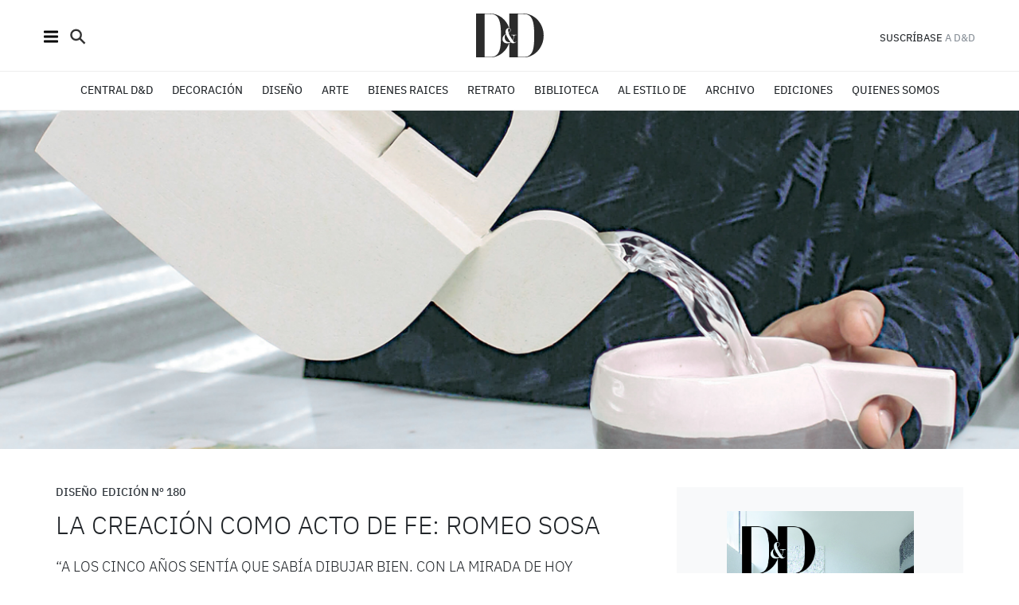

--- FILE ---
content_type: text/html; charset=UTF-8
request_url: https://dyd.com.ar/la-creacion-como-acto-de-fe-romeo-sosa/
body_size: 11108
content:
<!DOCTYPE html>
<html lang="es" class="no-js">
<head>
<meta charset="UTF-8">
<meta http-equiv="x-ua-compatible" content="ie=edge">
<title></title>
<link rel="profile" href="http://gmpg.org/xfn/11">
<link rel="pingback" href="https://dyd.com.ar/xmlrpc.php">
<meta name="description" content="">
<meta name="viewport" content="width=device-width, initial-scale=1, shrink-to-fit=no">
<link rel="apple-touch-icon" sizes="180x180" href="https://dyd.com.ar/wp-content/themes/dyd/apple-touch-icon.png">
<link rel="icon" type="image/png" sizes="32x32" href="https://dyd.com.ar/wp-content/themes/dyd/favicon-32x32.png">
<link rel="icon" type="image/png" sizes="16x16" href="https://dyd.com.ar/wp-content/themes/dyd/favicon-16x16.png">
<!-- <link rel="manifest" href="https://dyd.com.ar/wp-content/themes/dyd/site.webmanifest"> -->
<link rel="mask-icon" href="https://dyd.com.ar/wp-content/themes/dyd/safari-pinned-tab.svg" color="#2b2b2b">
<link rel="shortcut icon" href="https://dyd.com.ar/wp-content/themes/dyd/favicon.ico">
<meta name="msapplication-TileColor" content="#ffffff">
<meta name="theme-color" content="#ffffff">
<link rel="apple-touch-icon" href="https://dyd.com.ar/wp-content/themes/dyd/icon.png">
<script>(function(html){html.className = html.className.replace(/\bno-js\b/,'js')})(document.documentElement);</script>
<meta name='robots' content='index, follow, max-image-preview:large, max-snippet:-1, max-video-preview:-1' />
	<style>img:is([sizes="auto" i], [sizes^="auto," i]) { contain-intrinsic-size: 3000px 1500px }</style>
	
	<!-- This site is optimized with the Yoast SEO plugin v21.4 - https://yoast.com/wordpress/plugins/seo/ -->
	<title>La creación como acto de fe: Romeo Sosa - D&amp;D</title>
	<link rel="canonical" href="https://dyd.com.ar/la-creacion-como-acto-de-fe-romeo-sosa/" />
	<meta property="og:locale" content="es_ES" />
	<meta property="og:type" content="article" />
	<meta property="og:title" content="La creación como acto de fe: Romeo Sosa - D&amp;D" />
	<meta property="og:description" content="“A los cinco años sentía que sabía dibujar bien. Con la mirada de hoy entiendo que lo que sabía era observar. Esta capacidad es la que siento como una verdadera [&hellip;]" />
	<meta property="og:url" content="https://dyd.com.ar/la-creacion-como-acto-de-fe-romeo-sosa/" />
	<meta property="og:site_name" content="D&amp;D" />
	<meta property="article:publisher" content="https://www.facebook.com/Revista.DYD" />
	<meta property="article:published_time" content="2021-08-28T20:56:17+00:00" />
	<meta property="article:modified_time" content="2021-08-30T20:47:00+00:00" />
	<meta property="og:image" content="https://dyd.com.ar/wp-content/uploads/2021/08/Sin-titulo.jpg" />
	<meta property="og:image:width" content="1254" />
	<meta property="og:image:height" content="1181" />
	<meta property="og:image:type" content="image/jpeg" />
	<meta name="author" content="Marina Solanas" />
	<meta name="twitter:card" content="summary_large_image" />
	<meta name="twitter:creator" content="@revistadyd" />
	<meta name="twitter:site" content="@revistadyd" />
	<meta name="twitter:label1" content="Escrito por" />
	<meta name="twitter:data1" content="Marina Solanas" />
	<meta name="twitter:label2" content="Tiempo de lectura" />
	<meta name="twitter:data2" content="2 minutos" />
	<script type="application/ld+json" class="yoast-schema-graph">{"@context":"https://schema.org","@graph":[{"@type":"WebPage","@id":"https://dyd.com.ar/la-creacion-como-acto-de-fe-romeo-sosa/","url":"https://dyd.com.ar/la-creacion-como-acto-de-fe-romeo-sosa/","name":"La creación como acto de fe: Romeo Sosa - D&amp;D","isPartOf":{"@id":"/#website"},"primaryImageOfPage":{"@id":"https://dyd.com.ar/la-creacion-como-acto-de-fe-romeo-sosa/#primaryimage"},"image":{"@id":"https://dyd.com.ar/la-creacion-como-acto-de-fe-romeo-sosa/#primaryimage"},"thumbnailUrl":"https://dyd.com.ar/wp-content/uploads/2021/08/Sin-titulo.jpg","datePublished":"2021-08-28T20:56:17+00:00","dateModified":"2021-08-30T20:47:00+00:00","author":{"@id":"/#/schema/person/370e06957c2cfa1ff2ac84084484833f"},"inLanguage":"es","potentialAction":[{"@type":"ReadAction","target":["https://dyd.com.ar/la-creacion-como-acto-de-fe-romeo-sosa/"]}]},{"@type":"ImageObject","inLanguage":"es","@id":"https://dyd.com.ar/la-creacion-como-acto-de-fe-romeo-sosa/#primaryimage","url":"https://dyd.com.ar/wp-content/uploads/2021/08/Sin-titulo.jpg","contentUrl":"https://dyd.com.ar/wp-content/uploads/2021/08/Sin-titulo.jpg","width":1254,"height":1181},{"@type":"WebSite","@id":"/#website","url":"/","name":"D&amp;D","description":"Diseño &amp; Decoración","potentialAction":[{"@type":"SearchAction","target":{"@type":"EntryPoint","urlTemplate":"/?s={search_term_string}"},"query-input":"required name=search_term_string"}],"inLanguage":"es"},{"@type":"Person","@id":"/#/schema/person/370e06957c2cfa1ff2ac84084484833f","name":"Marina Solanas","image":{"@type":"ImageObject","inLanguage":"es","@id":"/#/schema/person/image/","url":"https://secure.gravatar.com/avatar/10aac0deb5ecfdd34f1139ef6ca6cb0095e840d8954e77d3dc6e619a342a3b28?s=96&d=mm&r=g","contentUrl":"https://secure.gravatar.com/avatar/10aac0deb5ecfdd34f1139ef6ca6cb0095e840d8954e77d3dc6e619a342a3b28?s=96&d=mm&r=g","caption":"Marina Solanas"}}]}</script>
	<!-- / Yoast SEO plugin. -->


<link rel="alternate" type="application/rss+xml" title="D&amp;D &raquo; Feed" href="https://dyd.com.ar/feed/" />
<link rel="alternate" type="application/rss+xml" title="D&amp;D &raquo; Feed de los comentarios" href="https://dyd.com.ar/comments/feed/" />
<link rel="alternate" type="application/rss+xml" title="D&amp;D &raquo; Comentario La creación como acto de fe: Romeo Sosa del feed" href="https://dyd.com.ar/la-creacion-como-acto-de-fe-romeo-sosa/feed/" />
<link rel='stylesheet' id='wp-block-library-css' href='https://dyd.com.ar/wp-includes/css/dist/block-library/style.min.css?ver=6.8.3' type='text/css' media='all' />
<style id='classic-theme-styles-inline-css' type='text/css'>
/*! This file is auto-generated */
.wp-block-button__link{color:#fff;background-color:#32373c;border-radius:9999px;box-shadow:none;text-decoration:none;padding:calc(.667em + 2px) calc(1.333em + 2px);font-size:1.125em}.wp-block-file__button{background:#32373c;color:#fff;text-decoration:none}
</style>
<link rel='stylesheet' id='wc-blocks-vendors-style-css' href='https://dyd.com.ar/wp-content/plugins/woocommerce/packages/woocommerce-blocks/build/wc-blocks-vendors-style.css?ver=10.9.3' type='text/css' media='all' />
<link rel='stylesheet' id='wc-all-blocks-style-css' href='https://dyd.com.ar/wp-content/plugins/woocommerce/packages/woocommerce-blocks/build/wc-all-blocks-style.css?ver=10.9.3' type='text/css' media='all' />
<style id='global-styles-inline-css' type='text/css'>
:root{--wp--preset--aspect-ratio--square: 1;--wp--preset--aspect-ratio--4-3: 4/3;--wp--preset--aspect-ratio--3-4: 3/4;--wp--preset--aspect-ratio--3-2: 3/2;--wp--preset--aspect-ratio--2-3: 2/3;--wp--preset--aspect-ratio--16-9: 16/9;--wp--preset--aspect-ratio--9-16: 9/16;--wp--preset--color--black: #000000;--wp--preset--color--cyan-bluish-gray: #abb8c3;--wp--preset--color--white: #ffffff;--wp--preset--color--pale-pink: #f78da7;--wp--preset--color--vivid-red: #cf2e2e;--wp--preset--color--luminous-vivid-orange: #ff6900;--wp--preset--color--luminous-vivid-amber: #fcb900;--wp--preset--color--light-green-cyan: #7bdcb5;--wp--preset--color--vivid-green-cyan: #00d084;--wp--preset--color--pale-cyan-blue: #8ed1fc;--wp--preset--color--vivid-cyan-blue: #0693e3;--wp--preset--color--vivid-purple: #9b51e0;--wp--preset--gradient--vivid-cyan-blue-to-vivid-purple: linear-gradient(135deg,rgba(6,147,227,1) 0%,rgb(155,81,224) 100%);--wp--preset--gradient--light-green-cyan-to-vivid-green-cyan: linear-gradient(135deg,rgb(122,220,180) 0%,rgb(0,208,130) 100%);--wp--preset--gradient--luminous-vivid-amber-to-luminous-vivid-orange: linear-gradient(135deg,rgba(252,185,0,1) 0%,rgba(255,105,0,1) 100%);--wp--preset--gradient--luminous-vivid-orange-to-vivid-red: linear-gradient(135deg,rgba(255,105,0,1) 0%,rgb(207,46,46) 100%);--wp--preset--gradient--very-light-gray-to-cyan-bluish-gray: linear-gradient(135deg,rgb(238,238,238) 0%,rgb(169,184,195) 100%);--wp--preset--gradient--cool-to-warm-spectrum: linear-gradient(135deg,rgb(74,234,220) 0%,rgb(151,120,209) 20%,rgb(207,42,186) 40%,rgb(238,44,130) 60%,rgb(251,105,98) 80%,rgb(254,248,76) 100%);--wp--preset--gradient--blush-light-purple: linear-gradient(135deg,rgb(255,206,236) 0%,rgb(152,150,240) 100%);--wp--preset--gradient--blush-bordeaux: linear-gradient(135deg,rgb(254,205,165) 0%,rgb(254,45,45) 50%,rgb(107,0,62) 100%);--wp--preset--gradient--luminous-dusk: linear-gradient(135deg,rgb(255,203,112) 0%,rgb(199,81,192) 50%,rgb(65,88,208) 100%);--wp--preset--gradient--pale-ocean: linear-gradient(135deg,rgb(255,245,203) 0%,rgb(182,227,212) 50%,rgb(51,167,181) 100%);--wp--preset--gradient--electric-grass: linear-gradient(135deg,rgb(202,248,128) 0%,rgb(113,206,126) 100%);--wp--preset--gradient--midnight: linear-gradient(135deg,rgb(2,3,129) 0%,rgb(40,116,252) 100%);--wp--preset--font-size--small: 13px;--wp--preset--font-size--medium: 20px;--wp--preset--font-size--large: 36px;--wp--preset--font-size--x-large: 42px;--wp--preset--spacing--20: 0.44rem;--wp--preset--spacing--30: 0.67rem;--wp--preset--spacing--40: 1rem;--wp--preset--spacing--50: 1.5rem;--wp--preset--spacing--60: 2.25rem;--wp--preset--spacing--70: 3.38rem;--wp--preset--spacing--80: 5.06rem;--wp--preset--shadow--natural: 6px 6px 9px rgba(0, 0, 0, 0.2);--wp--preset--shadow--deep: 12px 12px 50px rgba(0, 0, 0, 0.4);--wp--preset--shadow--sharp: 6px 6px 0px rgba(0, 0, 0, 0.2);--wp--preset--shadow--outlined: 6px 6px 0px -3px rgba(255, 255, 255, 1), 6px 6px rgba(0, 0, 0, 1);--wp--preset--shadow--crisp: 6px 6px 0px rgba(0, 0, 0, 1);}:where(.is-layout-flex){gap: 0.5em;}:where(.is-layout-grid){gap: 0.5em;}body .is-layout-flex{display: flex;}.is-layout-flex{flex-wrap: wrap;align-items: center;}.is-layout-flex > :is(*, div){margin: 0;}body .is-layout-grid{display: grid;}.is-layout-grid > :is(*, div){margin: 0;}:where(.wp-block-columns.is-layout-flex){gap: 2em;}:where(.wp-block-columns.is-layout-grid){gap: 2em;}:where(.wp-block-post-template.is-layout-flex){gap: 1.25em;}:where(.wp-block-post-template.is-layout-grid){gap: 1.25em;}.has-black-color{color: var(--wp--preset--color--black) !important;}.has-cyan-bluish-gray-color{color: var(--wp--preset--color--cyan-bluish-gray) !important;}.has-white-color{color: var(--wp--preset--color--white) !important;}.has-pale-pink-color{color: var(--wp--preset--color--pale-pink) !important;}.has-vivid-red-color{color: var(--wp--preset--color--vivid-red) !important;}.has-luminous-vivid-orange-color{color: var(--wp--preset--color--luminous-vivid-orange) !important;}.has-luminous-vivid-amber-color{color: var(--wp--preset--color--luminous-vivid-amber) !important;}.has-light-green-cyan-color{color: var(--wp--preset--color--light-green-cyan) !important;}.has-vivid-green-cyan-color{color: var(--wp--preset--color--vivid-green-cyan) !important;}.has-pale-cyan-blue-color{color: var(--wp--preset--color--pale-cyan-blue) !important;}.has-vivid-cyan-blue-color{color: var(--wp--preset--color--vivid-cyan-blue) !important;}.has-vivid-purple-color{color: var(--wp--preset--color--vivid-purple) !important;}.has-black-background-color{background-color: var(--wp--preset--color--black) !important;}.has-cyan-bluish-gray-background-color{background-color: var(--wp--preset--color--cyan-bluish-gray) !important;}.has-white-background-color{background-color: var(--wp--preset--color--white) !important;}.has-pale-pink-background-color{background-color: var(--wp--preset--color--pale-pink) !important;}.has-vivid-red-background-color{background-color: var(--wp--preset--color--vivid-red) !important;}.has-luminous-vivid-orange-background-color{background-color: var(--wp--preset--color--luminous-vivid-orange) !important;}.has-luminous-vivid-amber-background-color{background-color: var(--wp--preset--color--luminous-vivid-amber) !important;}.has-light-green-cyan-background-color{background-color: var(--wp--preset--color--light-green-cyan) !important;}.has-vivid-green-cyan-background-color{background-color: var(--wp--preset--color--vivid-green-cyan) !important;}.has-pale-cyan-blue-background-color{background-color: var(--wp--preset--color--pale-cyan-blue) !important;}.has-vivid-cyan-blue-background-color{background-color: var(--wp--preset--color--vivid-cyan-blue) !important;}.has-vivid-purple-background-color{background-color: var(--wp--preset--color--vivid-purple) !important;}.has-black-border-color{border-color: var(--wp--preset--color--black) !important;}.has-cyan-bluish-gray-border-color{border-color: var(--wp--preset--color--cyan-bluish-gray) !important;}.has-white-border-color{border-color: var(--wp--preset--color--white) !important;}.has-pale-pink-border-color{border-color: var(--wp--preset--color--pale-pink) !important;}.has-vivid-red-border-color{border-color: var(--wp--preset--color--vivid-red) !important;}.has-luminous-vivid-orange-border-color{border-color: var(--wp--preset--color--luminous-vivid-orange) !important;}.has-luminous-vivid-amber-border-color{border-color: var(--wp--preset--color--luminous-vivid-amber) !important;}.has-light-green-cyan-border-color{border-color: var(--wp--preset--color--light-green-cyan) !important;}.has-vivid-green-cyan-border-color{border-color: var(--wp--preset--color--vivid-green-cyan) !important;}.has-pale-cyan-blue-border-color{border-color: var(--wp--preset--color--pale-cyan-blue) !important;}.has-vivid-cyan-blue-border-color{border-color: var(--wp--preset--color--vivid-cyan-blue) !important;}.has-vivid-purple-border-color{border-color: var(--wp--preset--color--vivid-purple) !important;}.has-vivid-cyan-blue-to-vivid-purple-gradient-background{background: var(--wp--preset--gradient--vivid-cyan-blue-to-vivid-purple) !important;}.has-light-green-cyan-to-vivid-green-cyan-gradient-background{background: var(--wp--preset--gradient--light-green-cyan-to-vivid-green-cyan) !important;}.has-luminous-vivid-amber-to-luminous-vivid-orange-gradient-background{background: var(--wp--preset--gradient--luminous-vivid-amber-to-luminous-vivid-orange) !important;}.has-luminous-vivid-orange-to-vivid-red-gradient-background{background: var(--wp--preset--gradient--luminous-vivid-orange-to-vivid-red) !important;}.has-very-light-gray-to-cyan-bluish-gray-gradient-background{background: var(--wp--preset--gradient--very-light-gray-to-cyan-bluish-gray) !important;}.has-cool-to-warm-spectrum-gradient-background{background: var(--wp--preset--gradient--cool-to-warm-spectrum) !important;}.has-blush-light-purple-gradient-background{background: var(--wp--preset--gradient--blush-light-purple) !important;}.has-blush-bordeaux-gradient-background{background: var(--wp--preset--gradient--blush-bordeaux) !important;}.has-luminous-dusk-gradient-background{background: var(--wp--preset--gradient--luminous-dusk) !important;}.has-pale-ocean-gradient-background{background: var(--wp--preset--gradient--pale-ocean) !important;}.has-electric-grass-gradient-background{background: var(--wp--preset--gradient--electric-grass) !important;}.has-midnight-gradient-background{background: var(--wp--preset--gradient--midnight) !important;}.has-small-font-size{font-size: var(--wp--preset--font-size--small) !important;}.has-medium-font-size{font-size: var(--wp--preset--font-size--medium) !important;}.has-large-font-size{font-size: var(--wp--preset--font-size--large) !important;}.has-x-large-font-size{font-size: var(--wp--preset--font-size--x-large) !important;}
:where(.wp-block-post-template.is-layout-flex){gap: 1.25em;}:where(.wp-block-post-template.is-layout-grid){gap: 1.25em;}
:where(.wp-block-columns.is-layout-flex){gap: 2em;}:where(.wp-block-columns.is-layout-grid){gap: 2em;}
:root :where(.wp-block-pullquote){font-size: 1.5em;line-height: 1.6;}
</style>
<link rel='stylesheet' id='wc-gallery-style-css' href='https://dyd.com.ar/wp-content/plugins/wc-gallery/includes/css/style.css?ver=1.67' type='text/css' media='all' />
<link rel='stylesheet' id='wc-gallery-popup-style-css' href='https://dyd.com.ar/wp-content/plugins/wc-gallery/includes/css/magnific-popup.css?ver=1.1.0' type='text/css' media='all' />
<link rel='stylesheet' id='wc-gallery-flexslider-style-css' href='https://dyd.com.ar/wp-content/plugins/wc-gallery/includes/vendors/flexslider/flexslider.css?ver=2.6.1' type='text/css' media='all' />
<link rel='stylesheet' id='wc-gallery-owlcarousel-style-css' href='https://dyd.com.ar/wp-content/plugins/wc-gallery/includes/vendors/owlcarousel/assets/owl.carousel.css?ver=2.1.4' type='text/css' media='all' />
<link rel='stylesheet' id='wc-gallery-owlcarousel-theme-style-css' href='https://dyd.com.ar/wp-content/plugins/wc-gallery/includes/vendors/owlcarousel/assets/owl.theme.default.css?ver=2.1.4' type='text/css' media='all' />
<link rel='stylesheet' id='woocommerce-layout-css' href='https://dyd.com.ar/wp-content/plugins/woocommerce/assets/css/woocommerce-layout.css?ver=8.1.3' type='text/css' media='all' />
<link rel='stylesheet' id='woocommerce-smallscreen-css' href='https://dyd.com.ar/wp-content/plugins/woocommerce/assets/css/woocommerce-smallscreen.css?ver=8.1.3' type='text/css' media='only screen and (max-width: 768px)' />
<link rel='stylesheet' id='woocommerce-general-css' href='https://dyd.com.ar/wp-content/plugins/woocommerce/assets/css/woocommerce.css?ver=8.1.3' type='text/css' media='all' />
<style id='woocommerce-inline-inline-css' type='text/css'>
.woocommerce form .form-row .required { visibility: visible; }
</style>
<link rel='stylesheet' id='xa-woocommerce-subscription-css' href='https://dyd.com.ar/wp-content/plugins/xa-woocommerce-subscriptions/public/css/hf-woocommerce-subscription-public.css?ver=1.3.4' type='text/css' media='all' />
<link rel='stylesheet' id='woocommerce-mercadopago-global-css-css' href='https://dyd.com.ar/wp-content/plugins/woocommerce-mercadopago/includes/../assets/css/global.min.css?ver=6.9.3' type='text/css' media='all' />
<link rel='stylesheet' id='normalize-css' href='https://dyd.com.ar/wp-content/themes/dyd/css/normalize.css?ver=3.2' type='text/css' media='all' />
<link rel='stylesheet' id='plex-css' href='https://dyd.com.ar/wp-content/themes/dyd/css/ibm-plex.css?ver=3.2' type='text/css' media='all' />
<link rel='stylesheet' id='bxslider-css' href='https://dyd.com.ar/wp-content/themes/dyd/css/jquery.bxslider.css?ver=3.2' type='text/css' media='all' />
<link rel='stylesheet' id='dyd-style-css' href='https://dyd.com.ar/wp-content/themes/dyd/style.css?ver=3.7' type='text/css' media='all' />
<script type="text/javascript" src="https://dyd.com.ar/wp-includes/js/jquery/jquery.min.js?ver=3.7.1" id="jquery-core-js"></script>
<script type="text/javascript" src="https://dyd.com.ar/wp-includes/js/jquery/jquery-migrate.min.js?ver=3.4.1" id="jquery-migrate-js"></script>
<script type="text/javascript" src="https://dyd.com.ar/wp-content/plugins/xa-woocommerce-subscriptions/public/js/hf-woocommerce-subscription-public.js?ver=1.3.4" id="xa-woocommerce-subscription-js"></script>
<link rel="https://api.w.org/" href="https://dyd.com.ar/wp-json/" /><link rel="alternate" title="JSON" type="application/json" href="https://dyd.com.ar/wp-json/wp/v2/posts/6209" /><link rel="EditURI" type="application/rsd+xml" title="RSD" href="https://dyd.com.ar/xmlrpc.php?rsd" />
<meta name="generator" content="WordPress 6.8.3" />
<meta name="generator" content="WooCommerce 8.1.3" />
<link rel='shortlink' href='https://dyd.com.ar/?p=6209' />
<link rel="alternate" title="oEmbed (JSON)" type="application/json+oembed" href="https://dyd.com.ar/wp-json/oembed/1.0/embed?url=https%3A%2F%2Fdyd.com.ar%2Fla-creacion-como-acto-de-fe-romeo-sosa%2F" />
<link rel="alternate" title="oEmbed (XML)" type="text/xml+oembed" href="https://dyd.com.ar/wp-json/oembed/1.0/embed?url=https%3A%2F%2Fdyd.com.ar%2Fla-creacion-como-acto-de-fe-romeo-sosa%2F&#038;format=xml" />

<!-- This site is using AdRotate v5.8.4 to display their advertisements - https://ajdg.solutions/ -->
<!-- AdRotate CSS -->
<style type="text/css" media="screen">
	.g { margin:0px; padding:0px; overflow:hidden; line-height:1; zoom:1; }
	.g img { height:auto; }
	.g-col { position:relative; float:left; }
	.g-col:first-child { margin-left: 0; }
	.g-col:last-child { margin-right: 0; }
	@media only screen and (max-width: 480px) {
		.g-col, .g-dyn, .g-single { width:100%; margin-left:0; margin-right:0; }
	}
</style>
<!-- /AdRotate CSS -->

	<noscript><style>.woocommerce-product-gallery{ opacity: 1 !important; }</style></noscript>
	<style type="text/css">.recentcomments a{display:inline !important;padding:0 !important;margin:0 !important;}</style>
    <script async src="https://www.googletagmanager.com/gtag/js?id=G-6XK8PWD1MB"></script>
    <script>
        window.dataLayer = window.dataLayer || [];
        function gtag(){dataLayer.push(arguments);}
        gtag('js', new Date());

        gtag('config', 'G-6XK8PWD1MB');
    </script>

<body class="wp-singular post-template-default single single-post postid-6209 single-format-standard wp-theme-dyd theme-dyd woocommerce-no-js">
<header id="masthead" class="site-header" role="banner">
  <div class="site-header-int">
    <div class="wrapper">
      <div class="clearfix">
        <div class="corner left">
          <ul>
            <li><a title="Menú" class="nav-icon" id="btn-menu"></a></li>
            <li><a title="Buscar" class="nav-icon btn-search"></a></li>
          </ul>
        </div>
        <div class="logo"><a href="https://dyd.com.ar/" rel="home"><img src="https://dyd.com.ar/wp-content/themes/dyd/icons/logo-dyd.svg" /></a></div>
        <div class="corner right"><a href="https://dyd.com.ar/producto/suscripcion/" title="Suscribirse a D&D">SUSCRÍBASE</a><span class="hideonmob"> A D&D</span>
                  </div>
      </div>
    </div>
  </div>
  <div class="site-nav clearfix">
    <ul>
      <li><a href="http://centraldyd.com.ar/home/" title="Central D&D" target="_blank">CENTRAL D&D</a></li>
    <li><a href="https://dyd.com.ar/categoria/decoracion/" title="Decoración">DECORACIÓN</a></li>
      <li><a href="https://dyd.com.ar/categoria/diseno/" title="Diseño">DISEÑO</a></li>
      <li><a href="https://dyd.com.ar/categoria/arte/" title="Arte">ARTE</a></li>
      <li><a href="https://dyd.com.ar/categoria/bienes-raices/" title="Bienes raíces">BIENES RAICES</a></li>
      <li><a href="https://dyd.com.ar/categoria/retrato/" title="Retrato">RETRATO</a></li>
      <li><a href="https://dyd.com.ar/categoria/biblioteca/" title="Biblioteca">BIBLIOTECA</a></li>
      <li><a href="https://dyd.com.ar/categoria/al-estilo-de/" title="Al estilo de">Al estilo de</a></li>



<li><a href="https://dyd.com.ar/categoria/archivo/" title="Archivo">ARCHIVO</a></li>
<li><a href="https://dyd.com.ar/ediciones/" title="Ediciones">EDICIONES</a></li>
<li><a href="https://dyd.com.ar/nosotros/" title="Quienes somos">QUIENES SOMOS</a></li>
                                  </ul>
  </div>
</header>
<div class="sidepanel"><a title="Cerrar" class="nav-icon" id="btn-close"></a>
  <ul>
    <li class="sep"><a class="btn-search">BUSCAR</a></li>
    <li><a href="http://centraldyd.com.ar/home/" title="Central D&D" target="_blank">CENTRAL D&D</a></li>
  <li><a href="https://dyd.com.ar/categoria/decoracion/" title="Decoración">DECORACIÓN</a></li>
    <li><a href="https://dyd.com.ar/categoria/diseno/" title="Diseño">DISEÑO</a></li>
    <li><a href="https://dyd.com.ar/categoria/arte/" title="Arte">ARTE</a></li>
    <li><a href="https://dyd.com.ar/categoria/bienes-raices/" title="Bienes raíces">BIENES RAICES</a></li>      <li><a href="https://dyd.com.ar/categoria/retrato/" title="Retrato">RETRATO</a></li>
          <li><a href="https://dyd.com.ar/categoria/biblioteca/" title="Biblioteca">BIBLIOTECA</a></li>
          <li><a href="https://dyd.com.ar/categoria/al-estilo-de/" title="Al estilo de">Al estilo de</a></li>


    
<li class="sep"><a href="https://dyd.com.ar/categoria/archivo/" title="Archivo">ARCHIVO</a></li>
          <li><a href="https://dyd.com.ar/ediciones/" title="Ediciones">EDICIONES</a></li>
  <li><a href="https://dyd.com.ar/nosotros/" title="Quienes somos">QUIENES SOMOS</a></li>
    <li class="sep"><a href="https://dyd.com.ar/producto/suscripcion/" title="Suscribirse a D&D">SUSCRÍBASE A D&D REVISTA</a></li>
  </ul>
</div>

<div class="content clearfix a">
  <div class="wrapper max clearfix">
      <div class="hero">
    <div class="img cen">
      <img width="1254" height="1181" src="https://dyd.com.ar/wp-content/uploads/2021/08/Sin-titulo.jpg" class="attachment-wide size-wide wp-post-image" alt="" decoding="async" fetchpriority="high" srcset="https://dyd.com.ar/wp-content/uploads/2021/08/Sin-titulo.jpg 1254w, https://dyd.com.ar/wp-content/uploads/2021/08/Sin-titulo-1200x1130.jpg 1200w, https://dyd.com.ar/wp-content/uploads/2021/08/Sin-titulo-768x723.jpg 768w, https://dyd.com.ar/wp-content/uploads/2021/08/Sin-titulo-1170x1102.jpg 1170w, https://dyd.com.ar/wp-content/uploads/2021/08/Sin-titulo-334x315.jpg 334w, https://dyd.com.ar/wp-content/uploads/2021/08/Sin-titulo-287x270.jpg 287w, https://dyd.com.ar/wp-content/uploads/2021/08/Sin-titulo-250x235.jpg 250w, https://dyd.com.ar/wp-content/uploads/2021/08/Sin-titulo-550x518.jpg 550w, https://dyd.com.ar/wp-content/uploads/2021/08/Sin-titulo-800x753.jpg 800w, https://dyd.com.ar/wp-content/uploads/2021/08/Sin-titulo-191x180.jpg 191w, https://dyd.com.ar/wp-content/uploads/2021/08/Sin-titulo-319x300.jpg 319w, https://dyd.com.ar/wp-content/uploads/2021/08/Sin-titulo-531x500.jpg 531w, https://dyd.com.ar/wp-content/uploads/2021/08/Sin-titulo-600x565.jpg 600w" sizes="(max-width: 1254px) 100vw, 1254px" />    </div>
  </div>
</div>
<div class="wrapper a">
  <div class="entry">
        <h5>
            <a href="https://dyd.com.ar/categoria/diseno">Diseño</a>&nbsp;
            <a href="https://dyd.com.ar/categoria/edicion-no-180">Edición Nº 180</a>&nbsp;
          </h5>
    <h1>
      La creación como acto de fe: Romeo Sosa    </h1>
    <h3> “A los cinco años sentía que sabía dibujar bien. Con la mirada de hoy entiendo que lo que sabía era observar. Esta capacidad es la que siento como una verdadera [&hellip;] </h3>
    <div><img decoding="async" class="alignnone size-full wp-image-6210" src="https://dyd.com.ar/wp-content/uploads/2021/08/20210528_001956-negro.jpg" alt="" width="885" height="1181" srcset="https://dyd.com.ar/wp-content/uploads/2021/08/20210528_001956-negro.jpg 885w, https://dyd.com.ar/wp-content/uploads/2021/08/20210528_001956-negro-768x1025.jpg 768w, https://dyd.com.ar/wp-content/uploads/2021/08/20210528_001956-negro-877x1170.jpg 877w, https://dyd.com.ar/wp-content/uploads/2021/08/20210528_001956-negro-236x315.jpg 236w, https://dyd.com.ar/wp-content/uploads/2021/08/20210528_001956-negro-202x270.jpg 202w, https://dyd.com.ar/wp-content/uploads/2021/08/20210528_001956-negro-250x334.jpg 250w, https://dyd.com.ar/wp-content/uploads/2021/08/20210528_001956-negro-550x734.jpg 550w, https://dyd.com.ar/wp-content/uploads/2021/08/20210528_001956-negro-800x1068.jpg 800w, https://dyd.com.ar/wp-content/uploads/2021/08/20210528_001956-negro-135x180.jpg 135w, https://dyd.com.ar/wp-content/uploads/2021/08/20210528_001956-negro-225x300.jpg 225w, https://dyd.com.ar/wp-content/uploads/2021/08/20210528_001956-negro-375x500.jpg 375w, https://dyd.com.ar/wp-content/uploads/2021/08/20210528_001956-negro-600x801.jpg 600w" sizes="(max-width: 885px) 100vw, 885px" /></div>
<div></div>
<div>“A los cinco años sentía que sabía dibujar bien. Con la mirada de hoy entiendo que lo que sabía era observar. Esta capacidad es la que siento como una verdadera herramienta. Recuerdo que siempre desarmé todo a mi alrededor. Descubrí el tornillo y la poxilina de la mano de mi papá, y eso me trasformó por completo. Mi madre me enseñó a coser con una Singer a pedal a los nueve años, y este saber lo utilizo hasta el día de hoy: hago mis molderías, y coso muchos de los prototipos sólo por diversión. Recuerdo también, como una experiencia de percepción hermosa, el día que rompí una jarra de vidrio bellísima de mi mamá. Ese día no solo descubrí la fragilidad, sino también la motricidad. Mi madre, feliz&#8230;</div>
<div>Los materiales son el mundo, ¿y qué es el mundo sino posibilidades? Siempre quiero deconstruir lo que uso, exprimir las características de la materia prima para entender como hacer algo nuevo. Me gusta trabajar con muchos materiales y combinarlos. Descubro cómo se potencian: lo áspero abrazado a lo suave se convierte en asperísimo. En los últimos años me conecté con la cerámica, que básicamente es moler piedras para convertirlas en piedra con otra forma. Es como una metáfora de la deconstrucción y transformación. También trabajo con hierro, madera, vidrio y textiles. Elijo el material de acuerdo a la idea morfológica, pero articulado con una técnica que a veces es invisible y que, probablemente, sea lo más importante. La técnica aplicada es, desde mi punto de vista, la columna principal de una idea.</div>
<div></div>
<div><img decoding="async" class="alignnone size-full wp-image-6212" src="https://dyd.com.ar/wp-content/uploads/2021/08/MG_5901.jpg" alt="" width="591" height="886" srcset="https://dyd.com.ar/wp-content/uploads/2021/08/MG_5901.jpg 591w, https://dyd.com.ar/wp-content/uploads/2021/08/MG_5901-210x315.jpg 210w, https://dyd.com.ar/wp-content/uploads/2021/08/MG_5901-180x270.jpg 180w, https://dyd.com.ar/wp-content/uploads/2021/08/MG_5901-250x375.jpg 250w, https://dyd.com.ar/wp-content/uploads/2021/08/MG_5901-550x825.jpg 550w, https://dyd.com.ar/wp-content/uploads/2021/08/MG_5901-120x180.jpg 120w, https://dyd.com.ar/wp-content/uploads/2021/08/MG_5901-200x300.jpg 200w, https://dyd.com.ar/wp-content/uploads/2021/08/MG_5901-334x500.jpg 334w" sizes="(max-width: 591px) 100vw, 591px" /></div>
<div>Hay una parte emocional en esta confirmación, y otra más concreta. Quedarme después de hora terminando algo nuevo -solo para verlo, e irme a casa contento-, lo siento como confirmación a nivel personal. La demanda de la gente que quiere conectar su universo diario con el mío, y quiere un producto de mi estudio, me llena de gratitud. Valoro mucho ese vínculo con las personas a través de lo que hago. De alguna forma es ayudar a construir un marco de vida, de bienestar. Ellos me están abriendo sus puertas, me están dejando entrar. Por eso apunto a un producto de calidad, duradero y confortable. Quiero hacer el objeto favorito de sus casas, y sus casas favoritas”.</div>
<div><img loading="lazy" decoding="async" class="alignnone size-medium wp-image-6211" src="https://dyd.com.ar/wp-content/uploads/2021/08/Sin-titulo-1200x1130.jpg" alt="" width="1200" height="1130" srcset="https://dyd.com.ar/wp-content/uploads/2021/08/Sin-titulo-1200x1130.jpg 1200w, https://dyd.com.ar/wp-content/uploads/2021/08/Sin-titulo-768x723.jpg 768w, https://dyd.com.ar/wp-content/uploads/2021/08/Sin-titulo-1170x1102.jpg 1170w, https://dyd.com.ar/wp-content/uploads/2021/08/Sin-titulo-334x315.jpg 334w, https://dyd.com.ar/wp-content/uploads/2021/08/Sin-titulo-287x270.jpg 287w, https://dyd.com.ar/wp-content/uploads/2021/08/Sin-titulo-250x235.jpg 250w, https://dyd.com.ar/wp-content/uploads/2021/08/Sin-titulo-550x518.jpg 550w, https://dyd.com.ar/wp-content/uploads/2021/08/Sin-titulo-800x753.jpg 800w, https://dyd.com.ar/wp-content/uploads/2021/08/Sin-titulo-191x180.jpg 191w, https://dyd.com.ar/wp-content/uploads/2021/08/Sin-titulo-319x300.jpg 319w, https://dyd.com.ar/wp-content/uploads/2021/08/Sin-titulo-531x500.jpg 531w, https://dyd.com.ar/wp-content/uploads/2021/08/Sin-titulo-600x565.jpg 600w, https://dyd.com.ar/wp-content/uploads/2021/08/Sin-titulo.jpg 1254w" sizes="auto, (max-width: 1200px) 100vw, 1200px" /></div>
<div></div>
<div>Diseñador: <a href="https://www.instagram.com/romeososaig/" target="_blank" rel="noopener">Romeo Sosa</a></div>
<div>Texto: <a href="https://www.instagram.com/pablosaezpalabras/" target="_blank" rel="noopener">Pablo Sáez </a></div>
        <div class="share">
      <div class="share-txt">COMPARTIR</div>
      <div class="rndd email"><a href="mailto:?subject=La+creaci%C3%B3n+como+acto+de+fe%3A+Romeo+Sosa&body=Lee+este+art%C3%ADculo+de+D%26D%3A+https%3A%2F%2Fdyd.com.ar%2Fla-creacion-como-acto-de-fe-romeo-sosa%2F"><img src="https://dyd.com.ar/wp-content/themes/dyd/icons/envelope.svg" /> Email</a></div>
      <div class="rndd facebook"><a class="twitter-share-button" href="https://www.facebook.com/dialog/feed?app_id=306724526788997&display=popup&caption=La creación como acto de fe: Romeo Sosa&link=https://dyd.com.ar/la-creacion-como-acto-de-fe-romeo-sosa/&redirect_url=https://dyd.com.ar/la-creacion-como-acto-de-fe-romeo-sosa/"><img src="https://dyd.com.ar/wp-content/themes/dyd/icons/002-facebook-logo.svg" /> Facebook</a></div>
      <div class="rndd twitter"><a class="twitter-share-button" href="https://twitter.com/intent/tweet?text=Lee+este+art%C3%ADculo+de+D%26D%3A+https%3A%2F%2Fdyd.com.ar%2Fla-creacion-como-acto-de-fe-romeo-sosa%2F"><img src="https://dyd.com.ar/wp-content/themes/dyd/icons/005-twitter-black-shape.svg" /> Twitter</a></div>
    </div>
  </div>
  <div id="secondary" class="secondary">
    <div class="news">
    <div class="cover"><a href="https://dyd.com.ar/producto/suscripcion/"><img src="https://dyd.com.ar/wp-content/uploads/2020/04/DyD201_tapa.jpg" /></a></div>
    <div class="text-news">
      <h2>SUSCRÍBASE A D&D</h2>
      <p>Por solo $85000 anuales reciba la revista D&D en su domicilio y obtenga la tarjeta de beneficios exclusivos Club D&D.</p>
      <div class="btn"><a href="https://dyd.com.ar/producto/suscripcion/">Comprar</a></div>
    </div>

  </div>

    <div class="widget" style="text-align: center">
        <a href="https://www.samsung.com/ar/washers-and-dryers/washer-dryer-combo/wd8000dk-combo--all-in-one-combo-super-speed-22kg-gray-wd22db8995bzbg/" target="_blank"><img src="/wp-content/uploads/2025/01/Awareness_B2B_Revistas_Bespoke-AI_300x250px(1).jpg" /></a>
    </div>


    <div class="widget">
    <div class="link"><a href="https://dyd.com.ar/archivo/" title="Ver más notas">Más notas »</a></div>
    <h5>RECIENTES</h5>
    <div class="archive_list">
      <div class="item clearfix"><div class="img"><a href="https://dyd.com.ar/el-fin-es-el-principio/"><img src="https://dyd.com.ar/wp-content/uploads/2026/01/04.-LO_MNAD_20251028_phAguirreV_2-360x240.jpg" /></a></div><div class="tit"><h2><a href="https://dyd.com.ar/el-fin-es-el-principio/">EL FIN ES EL PRINCIPIO</a></h2></div></div><div class="item clearfix"><div class="img"><a href="https://dyd.com.ar/el-buen-diseno/"><img src="https://dyd.com.ar/wp-content/uploads/2026/01/STOOL-MEZZADRO-1-e1768581011418-360x217.jpg" /></a></div><div class="tit"><h2><a href="https://dyd.com.ar/el-buen-diseno/">EL BUEN DISEÑO</a></h2></div></div><div class="item clearfix"><div class="img"><a href="https://dyd.com.ar/con-vida-propia/"><img src="https://dyd.com.ar/wp-content/uploads/2026/01/IMG_0636-360x240.jpg" /></a></div><div class="tit"><h2><a href="https://dyd.com.ar/con-vida-propia/">CON VIDA PROPIA</a></h2></div></div><div class="item clearfix"><div class="img"><a href="https://dyd.com.ar/el-poder-del-color/"><img src="https://dyd.com.ar/wp-content/uploads/2026/01/Agatha_Puig5782_v2-e1768318850423-302x270.jpg" /></a></div><div class="tit"><h2><a href="https://dyd.com.ar/el-poder-del-color/">EL PODER DEL COLOR</a></h2></div></div><div class="item clearfix"><div class="img"><a href="https://dyd.com.ar/cuna-espanola-para-el-teatro-nacional/"><img src="https://dyd.com.ar/wp-content/uploads/2026/01/IMG_3882-scaled-e1768312863370-346x270.jpg" /></a></div><div class="tit"><h2><a href="https://dyd.com.ar/cuna-espanola-para-el-teatro-nacional/">CUNA ESPAÑOLA PARA EL TEATRO NACIONAL</a></h2></div></div>    </div>
  </div>
    <div class="pub">
    <div class="wrapper"><!-- ¡O bien no hay banners, estan desactivados o no estan programados para esta ubicación! --></div>
  </div>
</div>
</div>
</div>
<div class='yarpp yarpp-related yarpp-related-website yarpp-template-yarpp-template-example'>

<div class="block more">
  <div class="wrapper">
    <h2>MÁS EN D&D:</h2>
    <div class="grid">
      <div class="col-cont clearfix">
                <div class="col col-3">
          <div class="img"><a href="https://dyd.com.ar/pan-para-hoy-y-para-manana/" rel="bookmark" title="Pan para Hoy y para Mañana"> <img src="https://dyd.com.ar/wp-content/uploads/2021/08/144A0791-scaled.jpg" alt="Pan para Hoy y para Mañana" /><div class="overlay">
    <div class="text">Pan para Hoy y para Mañana</div>
  </div></a></div>
        </div>
                <div class="col col-3">
          <div class="img"><a href="https://dyd.com.ar/arriba-el-telon/" rel="bookmark" title="Arriba el Telón"> <img src="https://dyd.com.ar/wp-content/uploads/2021/08/image-016.jpg" alt="Arriba el Telón" /><div class="overlay">
    <div class="text">Arriba el Telón</div>
  </div></a></div>
        </div>
                <div class="col col-3">
          <div class="img"><a href="https://dyd.com.ar/6153-2/" rel="bookmark" title="La ventaja de ser el primero en llegar"> <img src="https://dyd.com.ar/wp-content/uploads/2021/08/image010.jpg" alt="La ventaja de ser el primero en llegar" /><div class="overlay">
    <div class="text">La ventaja de ser el primero en llegar</div>
  </div></a></div>
        </div>
                <div class="col col-3">
          <div class="img"><a href="https://dyd.com.ar/casa-de-campo-para-tres-generaciones/" rel="bookmark" title="Casa de Campo para Tres Generaciones"> <img src="https://dyd.com.ar/wp-content/uploads/2021/08/GutniskyDSC_8379.jpg" alt="Casa de Campo para Tres Generaciones" /><div class="overlay">
    <div class="text">Casa de Campo para Tres Generaciones</div>
  </div></a></div>
        </div>
                <div class="col col-3">
          <div class="img"><a href="https://dyd.com.ar/la-creacion-como-acto-de-fe-eugenia-mendoza/" rel="bookmark" title="La creación como acto de fe: Eugenia Mendoza"> <img src="https://dyd.com.ar/wp-content/uploads/2021/08/eugeniamendoza_columna_horizontal.jpg" alt="La creación como acto de fe: Eugenia Mendoza" /><div class="overlay">
    <div class="text">La creación como acto de fe: Eugenia Mendoza</div>
  </div></a></div>
        </div>
                <div class="col col-3">
          <div class="img"><a href="https://dyd.com.ar/la-creacion-como-acto-de-fe-lola-mottran/" rel="bookmark" title="La Creación como Acto de Fe: Lola Mottran"> <img src="https://dyd.com.ar/wp-content/uploads/2021/08/image13-negro-e1630441967252.jpg" alt="La Creación como Acto de Fe: Lola Mottran" /><div class="overlay">
    <div class="text">La Creación como Acto de Fe: Lola Mottran</div>
  </div></a></div>
        </div>
              </div>
    </div>
  </div>
</div>
</div>
	

<div class="block grey subs">
  <div class="wrapper">
    <h2>SUSCRÍBASE A NUESTRO NEWSLETTER</h2>
    <div class="subs_sub">

      <!-- Begin MailChimp Signup Form -->
      <div id="mc_embed_signup">
        <form action="https://dyd.us16.list-manage.com/subscribe/post?u=c88c53dbaa7833b9ef7460e9f&amp;id=44f23a4673" method="post" id="mc-embedded-subscribe-form" name="mc-embedded-subscribe-form" class="validate" target="_blank" novalidate>
          <div id="mc_embed_signup_scroll">
            <div class="mc-field-group">
              <label for="mce-EMAIL">Email </label>
              <input type="email" value="" name="EMAIL" class="required email input" id="mce-EMAIL" placeholder="Ingrese su email" >
            </div>
            <div id="mce-responses" class="clear">
              <div class="response" id="mce-error-response" style="display:none"></div>
              <div class="response" id="mce-success-response" style="display:none"></div>
            </div>
            <!-- real people should not fill this in and expect good things - do not remove this or risk form bot signups-->
            <div style="position: absolute; left: -5000px;" aria-hidden="true">
              <input type="text" name="b_c88c53dbaa7833b9ef7460e9f_44f23a4673" tabindex="-1" value="">
            </div>
            <div class="clear">
              <input type="submit" value="↪" name="subscribe" id="mc-embedded-subscribe" class="button">
            </div>
          </div>
        </form>
      </div>

      <!--End mc_embed_signup-->

      <!--  <input type="email" class="input" id="email_subs" />
      <button id="submit_subs">↪</button>-->
    </div>
  </div>
</div>
<footer id="colophon" class="site-footer" role="contentinfo">
  <div class="wrapper">
    <div class="logo"><a href="" title=""><img src="https://dyd.com.ar/wp-content/themes/dyd/icons/logo-dyd.svg" /></a></div>
    <div class="social">
      <ul>
        <li><a href="https://www.instagram.com/revista.dyd/" title="D&D en Instagram" target="_blank"><img src="https://dyd.com.ar/wp-content/themes/dyd/icons/004-instagram-symbol.svg" /></a></li>
        <li><a href="https://www.facebook.com/Revista.DYD" title="D&D en Facebook" target="_blank"><img src="https://dyd.com.ar/wp-content/themes/dyd/icons/002-facebook-logo.svg" /></a></li>
        <li><a href="https://api.whatsapp.com/send?phone=5491159277997" title="Compartir D&D" target="_blank"><img src="https://dyd.com.ar/wp-content/themes/dyd/icons/006-whatsapp-logo.svg" /></a></li>
          <!-- <li><a href="https://twitter.com/revistadyd" title="D&D en Twitter" target="_blank"><img src="https://dyd.com.ar/wp-content/themes/dyd/icons/005-twitter-black-shape.svg" /></a></li> -->
        <li><a href="https://www.pinterest.es/revistadyd/" title="D&D en Pinterest" target="_blank"><img src="https://dyd.com.ar/wp-content/themes/dyd/icons/001-circle.svg" /></a></li>
        <li><a href="https://www.youtube.com/user/DyDVideos" title="D&D en Youtube" target="_blank"><img src="https://dyd.com.ar/wp-content/themes/dyd/icons/003-youtube-logo.svg" /></a></li>
      </ul>
    </div>
    <p><a href="https://dyd.com.ar/como-anunciar/" title="¿Cómo anunciar?">¿Cómo anunciar?</a> | <a href="https://dyd.com.ar/staff/" title="Staff">Staff</a>
            | <a href="https://dyd.com.ar/contacto/" title="Contacto">Contacto</a></p>
    <p>Copyright © 2018 Revista Diseño & Decoración | Todos los derechos reservados<br />
  EDITORIAL PRIMERA LÍNEA S.A. | Balcarce 353 1ºB (C1064AA), Buenos Aires, Argentina | Tel. (5411) 4342–1777</p>
  <p>La revista D&D Diseño y Decoración fue declarada de "Interés para la Comunicación Social y la Cultura" por la Legislatura de la Ciudad Autónoma de Buenos Aires.</p>
   <p class="credito">Desarrollado por <a href="http://zetenta.com/" title="Desarrollado por Zetenta">Zetenta</a></p>
  </div>
</footer>
<div class="search-wrapper">
  <form role="search" method="get" class="search-form" action="https://dyd.com.ar/">
    <div class="input-holder">
      <input type="search" class="search-input" placeholder="Ingrese su búsqueda"name="s"  />
      <button type="submit" class="search-icon"><span></span></button>
    </div>
  </form>
  <span class="close" id="close-search"></span> </div>
<div class="overlay"></div>
<script type="speculationrules">
{"prefetch":[{"source":"document","where":{"and":[{"href_matches":"\/*"},{"not":{"href_matches":["\/wp-*.php","\/wp-admin\/*","\/wp-content\/uploads\/*","\/wp-content\/*","\/wp-content\/plugins\/*","\/wp-content\/themes\/dyd\/*","\/*\\?(.+)"]}},{"not":{"selector_matches":"a[rel~=\"nofollow\"]"}},{"not":{"selector_matches":".no-prefetch, .no-prefetch a"}}]},"eagerness":"conservative"}]}
</script>
	<script type="text/javascript">
		(function () {
			var c = document.body.className;
			c = c.replace(/woocommerce-no-js/, 'woocommerce-js');
			document.body.className = c;
		})();
	</script>
	<link rel='stylesheet' id='yarppRelatedCss-css' href='https://dyd.com.ar/wp-content/plugins/yet-another-related-posts-plugin/style/related.css?ver=5.30.6' type='text/css' media='all' />
<script type="text/javascript" id="clicktrack-adrotate-js-extra">
/* <![CDATA[ */
var click_object = {"ajax_url":"https:\/\/dyd.com.ar\/wp-admin\/admin-ajax.php"};
/* ]]> */
</script>
<script type="text/javascript" src="https://dyd.com.ar/wp-content/plugins/_adrotate/library/jquery.adrotate.clicktracker.js" id="clicktrack-adrotate-js"></script>
<script type="text/javascript" src="https://dyd.com.ar/wp-content/plugins/woocommerce/assets/js/jquery-blockui/jquery.blockUI.min.js?ver=2.7.0-wc.8.1.3" id="jquery-blockui-js"></script>
<script type="text/javascript" id="wc-add-to-cart-js-extra">
/* <![CDATA[ */
var wc_add_to_cart_params = {"ajax_url":"\/wp-admin\/admin-ajax.php","wc_ajax_url":"\/?wc-ajax=%%endpoint%%","i18n_view_cart":"View cart","cart_url":"https:\/\/dyd.com.ar\/cart\/","is_cart":"","cart_redirect_after_add":"yes"};
/* ]]> */
</script>
<script type="text/javascript" src="https://dyd.com.ar/wp-content/plugins/woocommerce/assets/js/frontend/add-to-cart.min.js?ver=8.1.3" id="wc-add-to-cart-js"></script>
<script type="text/javascript" src="https://dyd.com.ar/wp-content/plugins/woocommerce/assets/js/js-cookie/js.cookie.min.js?ver=2.1.4-wc.8.1.3" id="js-cookie-js"></script>
<script type="text/javascript" id="woocommerce-js-extra">
/* <![CDATA[ */
var woocommerce_params = {"ajax_url":"\/wp-admin\/admin-ajax.php","wc_ajax_url":"\/?wc-ajax=%%endpoint%%"};
/* ]]> */
</script>
<script type="text/javascript" src="https://dyd.com.ar/wp-content/plugins/woocommerce/assets/js/frontend/woocommerce.min.js?ver=8.1.3" id="woocommerce-js"></script>
<script type="text/javascript" src="https://dyd.com.ar/wp-content/themes/dyd/js/vendor/modernizr-3.6.0.min.js?ver=20150330" id="dyd-modernizr-js"></script>
<script type="text/javascript" src="https://dyd.com.ar/wp-content/themes/dyd/js/jquery.bxslider.min.js?ver=20150330" id="dyd-bxslider-js"></script>
<script type="text/javascript" src="https://dyd.com.ar/wp-content/themes/dyd/js/main.js?ver=201503sd0" id="dyd-script-js"></script>
<script type="text/javascript" src="https://dyd.com.ar/wp-content/themes/dyd/js/select-rubro.js?ver=2" id="dyd-select-rubro-js"></script>
</body></html>


--- FILE ---
content_type: text/css
request_url: https://dyd.com.ar/wp-content/themes/dyd/css/ibm-plex.css?ver=3.2
body_size: 324
content:
@font-face {
	font-family: 'IBM Plex Sans';
	font-style: normal;
	font-weight: 700;
	src: local("IBM Plex Sans Bold"), local("IBMPlexSans-Bold"), url("../fonts/IBM-Plex-Sans/fonts/complete/woff/IBMPlexSans-Bold.woff") format("woff");
}
@font-face {
	font-family: 'IBM Plex Sans';
	font-style: italic;
	font-weight: 700;
	src: local("IBM Plex Sans Bold Italic"), local("IBMPlexSans-BoldItalic"), url("../fonts/IBM-Plex-Sans/fonts/complete/woff/IBMPlexSans-BoldItalic.woff") format("woff");
}
@font-face {
	font-family: 'IBM Plex Sans';
	font-style: normal;
	font-weight: 400;
	src: local("IBM Plex Sans"), local("IBMPlexSans"), url("../fonts/IBM-Plex-Sans/fonts/complete/woff/IBMPlexSans-Regular.woff") format("woff");
}
@font-face {
	font-family: 'IBM Plex Sans';
	font-style: italic;
	font-weight: 400;
	src: local("IBM Plex Sans Italic"), local("IBMPlexSans-Italic"), url("../fonts/IBM-Plex-Sans/fonts/complete/woff/IBMPlexSans-Italic.woff") format("woff");
}
@font-face {
	font-family: 'IBM Plex Sans';
	font-style: normal;
	font-weight: 300;
	src: local("IBM Plex Sans Light"), local("IBMPlexSans-Light"), url("../fonts/IBM-Plex-Sans/fonts/complete/woff/IBMPlexSans-Light.woff") format("woff");
}
@font-face {
	font-family: 'IBM Plex Sans';
	font-style: italic;
	font-weight: 300;
	src: local("IBM Plex Sans Light Italic"), local("IBMPlexSans-LightItalic"), url("../fonts/IBM-Plex-Sans/fonts/complete/woff/IBMPlexSans-LightItalic.woff") format("woff");
}
@font-face {
	font-family: 'IBM Plex Sans';
	font-style: normal;
	font-weight: 500;
	src: local("IBM Plex Sans Medium"), local("IBMPlexSans-Medium"), url("../fonts/IBM-Plex-Sans/fonts/complete/woff/IBMPlexSans-Medium.woff") format("woff");
}
@font-face {
	font-family: 'IBM Plex Sans';
	font-style: italic;
	font-weight: 500;
	src: local("IBM Plex Sans Medium Italic"), local("IBMPlexSans-MediumItalic"), url("../fonts/IBM-Plex-Sans/fonts/complete/woff/IBMPlexSans-MediumItalic.woff") format("woff");
}
@font-face {
	font-family: 'IBM Plex Sans';
	font-style: normal;
	font-weight: 450;
	src: local("IBM Plex Sans Text"), local("IBMPlexSans-Text"), url("../fonts/IBM-Plex-Sans/fonts/complete/woff/IBMPlexSans-Text.woff") format("woff");
}
@font-face {
	font-family: 'IBM Plex Sans';
	font-style: italic;
	font-weight: 450;
	src: local("IBM Plex Sans Text Italic"), local("IBMPlexSans-TextItalic"), url("../fonts/IBM-Plex-Sans/fonts/complete/woff/IBMPlexSans-TextItalic.woff") format("woff");
}


--- FILE ---
content_type: text/css
request_url: https://dyd.com.ar/wp-content/themes/dyd/style.css?ver=3.7
body_size: 9177
content:
/*
Theme Name: DyD 2021
*/


/**
 * Table of Contents
 *
 * 1.0 - Reset
 * 2.0 - Genericons
 * 3.0 - Typography
 * 4.0 - Elements
 * 5.0 - Forms
 * 6.0 - Navigations
 *   6.1 - Links
 *   6.2 - Menus
 * 7.0 - Accessibility
 * 8.0 - Alignments
 * 9.0 - Clearings
 * 10.0 - Header
 * 11.0 - Widgets
 * 12.0 - Content
 *    12.1 - Posts and pages
 *    12.2 - Post Formats
 *    12.3 - Comments
 * 13.0 - Footer
 * 14.0 - Media
 *    14.1 - Captions
 *    14.2 - Galleries
 * 15.0 - Multisite
 * 16.0 - Media Queries
 *    16.1 - Mobile Large
 *    16.2 - Tablet Small
 *    16.3 - Tablet Large
 *    16.4 - Desktop Small
 *    16.5 - Desktop Medium
 *    16.6 - Desktop Large
 *    16.7 - Desktop X-Large
 * 17.0 - Print
 */


/**
 * 1.0 - Reset
 *
 * Resetting and rebuilding styles have been helped along thanks to the fine
 * work of Eric Meyer, Nicolas Gallagher, Jonathan Neal, and Blueprint.
 */

html, body, div, span, applet, object, iframe, h1, h2, h3, h4, h5, h6, p, blockquote, pre, a, abbr, acronym, address, big, cite, code, del, dfn, em, font, ins, kbd, q, s, samp, small, strike, strong, sub, sup, tt, var, dl, dt, dd, ol, ul, li, fieldset, form, label, legend, table, caption, tbody, tfoot, thead, tr, th, td {
	border: 0;
	font-family: inherit;
	font-size: 100%;
	font-style: inherit;
	font-weight: inherit;
	margin: 0;
	outline: 0;
	padding: 0;
	vertical-align: baseline;
}
html {
	-webkit-box-sizing: border-box;
	-moz-box-sizing: border-box;
	box-sizing: border-box;
	font-size: 62.5%;
	overflow-y: scroll;
	-webkit-text-size-adjust: 100%;
	-ms-text-size-adjust: 100%;
}
*, *:before, *:after {
	-webkit-box-sizing: inherit;
	-moz-box-sizing: inherit;
	box-sizing: inherit;
}
body {
}
article, aside, details, figcaption, figure, footer, header, main, nav, section {
	display: block;
}
ol, ul {
	list-style: none;
}
table {
	border-collapse: separate;
	border-spacing: 0;
}
caption, th, td {
	font-weight: normal;
	text-align: left;
}
fieldset {
	min-width: inherit;
}
blockquote:before, blockquote:after, q:before, q:after {
	content: "";
}
blockquote, q {
	-webkit-hyphens: none;
	-moz-hyphens: none;
	-ms-hyphens: none;
	hyphens: none;
	quotes: none;
}
.content .entry blockquote p {
    line-height: 150%;
    font-style: italic;
    font-size: 28px;
	font-weight: 300;
}
a:focus {
	outline: 2px solid #c1c1c1;
	outline: 2px solid rgba(51, 51, 51, 0.3);
}
a:hover, a:active {
	outline: 0;
}
a img {
	border: 0;
}
* {
	-webkit-box-sizing: border-box;
	-moz-box-sizing:    border-box;
	box-sizing:         border-box;
	-webkit-font-smoothing: antialiased;
	-moz-osx-font-smoothing: grayscale;
	-moz-transition: all 0.3s ease;
	-ms-transition: all 0.3s ease;
	transition: all 0.3s ease;
}
html {
	color: #212529;
	font-size: 1em;
	line-height: 1.4;
}
hr {
	display: block;
	height: 1px;
	border: 0;
	border-top: 1px solid #ccc;
	margin: 1em 0;
	padding: 0;
}
audio, canvas, iframe, img, svg, video {
	vertical-align: middle;
}
fieldset {
	border: 0;
	margin: 0;
	padding: 0;
}
textarea {
	resize: vertical;
}
html, body {
	background-color: #ffffff;
	font-size: 16px;
	font-family: "IBM Plex Sans", sans-serif;
	font-style: normal;
	font-weight: 400;
}
body {
	padding-top:138px;
}
a {
	color: #212529;
	cursor:pointer;
	text-decoration:none;
}
a:hover {
	color:#868e96;
}
a:focus {
	outline:none;
}
h1 {
	font-size:40px;
	font-size:32px;
	font-weight:300;
	line-height:100%;
	margin:0 auto 12px auto;
	text-transform:uppercase;
}
h2 {
	font-size:14px;
	font-weight: 450;
	font-size:26px;
	font-size:22px;
	font-size:18px;
	font-weight:300;
	line-height:120%;
	margin:0 auto 13px auto;
	text-transform:uppercase;
}
h3 {
	font-size:22px;
	font-size:16px;
	font-weight:300;
	font-weight:400;
	font-size:16px;
	font-weight: 400;
	line-height:110%;
	margin:0 auto 16px auto;
	text-transform:uppercase;
}
h4 {
	font-weight: 400;
	font-size:16px;
	font-size:14px;
	font-weight: 450;
	margin:0 auto 17px auto;
	line-height:130%;
}
h5 {
	color:#212529;
	font-size:14px;
	font-weight:450;
	margin:0 auto;
	line-height:100%;
	text-transform:uppercase;
}
h5 a {
	color:#343a40;
	font-weight:500;
}
h5 a:hover {
	color:#868e96;
}
p {
	font-weight: 400;
	font-size:16px;
	font-size:15px;
	margin:0 auto 20px auto;
	line-height:130%;
}
p a {
	text-decoration:underline;
}
.btn {
	display:inline-block;
}
.btn a {
	background:#fff;
	border: 1px solid #D7D7D7;
	border-radius:4px;
	font-weight:450;
	display:inline-block;
	font-size:15px;
	padding:8px 14px 9px 14px;
	white-space:nowrap;
}
.btn a:hover {
	border: 1px solid #212529;
	color: #212529;
}
.form-contacto {
    margin: 0 auto;
    padding: 0 0 30px 0;
    width: 100%;
}
.form-contacto .linea {
    max-width: 480px;
    position: relative;
    width: 100%;
}
.form-contacto .error {
    font-size: 14px;
    display: none;
    position: absolute;
    right: 0;
    top: 0;
}
.form-contacto label {
    display: block;
	padding:0 0 8px 0;
    width: 100%;
}
.form-contacto .select ,
.form-contacto .textarea,
.form-contacto .input {
    border: 1px solid #d7d7d7;
	margin:0 auto 1.5em auto;
    width: 100%;
}
.form-contacto .textarea {
	min-height:140px;
}
.form-contacto .select-cont {
	margin:0 auto;
}
#respuesta {
	display:none;
}
.textarea,
.input {
	background:#fff;
	border:1px solid #fff;
	border-radius:4px;
	font-size:16px;
	font-weight:400;
	padding:12px 4px;
}
.select {
	background:#fff;
	border:1px solid #d7d7d7;
	border-radius:4px;
	font-size:16px;
	font-weight:400;
	padding:12px 4px;
	-webkit-appearance: none;
	-moz-appearance: none;
	appearance: none;
}
.select-cont {
	position: relative;
	display: inline-block;
	margin: 0 auto 1em auto;
	width: 100%;
}
.filter {
	border-top:1px solid #d7d7d7;
	position: relative;
	display: inline-block;
	margin: 0 auto 1em auto;
	padding:12px 0 0 0;
	width: 100%;
}
.filter .select-cont {
	margin:0 auto;
	padding:0 10px 0 0;
	width:auto;
}
.filter .select-cont .select {
	border:none;
	border-radius:0;
	color:#212529;
    padding: 12px 10px 12px 0;
}
.filter .select__arrow {
    top: 19px;
}
.select-cont  .select {
  display: inline-block;
  width: 100%;
  cursor: pointer;
  outline: 0;
  color: #868e96;
}
.select-cont select::-ms-expand {
  display: none;
}
.select-cont select:hover,
.select-cont select:focus {
  color: #212529;
}
.select-cont select:disabled {
  opacity: 0.5;
  pointer-events: none;
}
.select__arrow {
  position: absolute;
  top: 20px;
  right: 15px;
  width: 0;
  height: 0;
  pointer-events: none;
  border-style: solid;
  border-width: 8px 5px 0 5px;
  border-color: #212529 transparent transparent transparent;
}
.col-cont {
	margin:0 auto;
	position:relative;
	width:100%;
}
.col-cont.limit {
	margin:0 auto 4em auto;
	padding:2em;
	max-width:880px;
}
.col {
	display: inline-block;
	position:relative;
}
.col img {
	max-width:100%;
	height:auto;
}
.col-2 {
	width:48%;
}
.col-3 {
	width:33%;
}
.list {
	margin:0 auto 3em auto;
	text-align:center;
}
.list .col-2 {
	float:left;
	margin:0 4% 3em 0;
	text-align:left;
}
.list .btn {
	margin:0 auto;
}
.list .col-2:nth-child(even) {
	margin-right:0;
}
.wrapper {
	margin:0 auto;
	max-width:1200px;
	padding:0 15px;
	position:relative;
}
.wrapper.max {
	padding:0;
	max-width:100%;
}
.wrapper.max img {
	height:auto;
	width:100%;
}
.wrapper.max picture {
	width:100%;
	height:auto;
}
.site-header {
	background:#fff;
	border-bottom:1px solid #EEE;
	margin:0 auto;
	text-align:center;
	position: fixed;
	top:0;
	left:0;
	transition: top 0.1s ease-in-out;
	width:100%;
	z-index:100;
}
.site-header-int {
	padding:17px 0;
}
.site-header.nav-up {
	top:-138px;
}
.logo {
	float:left;
	margin:0 auto;
	text-align:center;
	width:60%;
}
.logo a {
	display:inline-block;
}
.logo a img {
	height:auto;
	width:85px;
}
.logo a:hover {
	opacity:0.5;
}
.corner {
	font-size:13px;
	position:relative;
}
.corner ul {
	list-style:none;
	margin:0;
	padding:0;
}
.corner ul li {
	display:inline-block;
	margin:0 3% 0 0;
}
.corner.left {
	float:left;
	padding:1em 0 0 0;
	text-align:left;
	width:20%;
}
.corner.right {
	color:#868e96;
	float:right;
	font-weight: 450;
	margin:2% 0 0 0;
	position:relative;
	text-align:right;
	width:20%;
}
.corner.right:hover .tooltip {
	z-index: 10;
	opacity: 1;
	visibility: visible;
	transform: translate(0, -20px);
	transition: all 0.5s cubic-bezier(0.75, -0.02, 0.2, 0.97);
}
.corner.right .tooltip {
	background:#F8F9FA;
	border-radius:4px;
	opacity: 0;
	visibility: hidden;
	position: absolute;
	right: 0;
	transform: translate(0, 10px);
	padding: 1em;
	box-shadow: 0 2px 5px 0 rgba(0, 0, 0, 0.26);
	text-align:left;
	font-size:14px;
	top:3.75em;
	width: 275px;
}
.corner.right .tooltip .btn {
	float:left;
	display:block;
	text-align:center;
	width:100%;
}
.corner.right .tooltip .btn a {
	display:block;
	font-size:14px;
	margin:1em auto 0 0;
	padding:6px 10px;
	width:100%;
}
.corner.right .tooltip .btn a:hover {
	color:#212529;
}
.corner.right .tooltip_txt {
	color:#212529;
	float:left;
	line-height:140%;
	padding:4px 6px 0 0;
	width:45%;
}
.corner.right .tooltip img {
	float:left;
	height:auto;
	width:55%;
}
.corner.right .tooltip::before {
	position: absolute;
	z-index: -1;
	content: '';
	right: calc(25% - 10px);
	top: -8px;
	border-style: solid;
	border-width: 0 10px 10px 10px;
	border-color: transparent transparent #F8F9FA transparent;
	transition-duration: 0.3s;
	transition-property: transform;
}
.corner.right a:hover {
	color:#868e96;
}
.nav-icon {
	display:inline-block;
	background-repeat: no-repeat;
	border: none;
	height: 30px;
	width: 30px;
}
.nav-icon:hover {
	opacity:0.5;
}
#btn-menu {
	background-image: url(icons/menu.svg);
	background-position: 0 7px;
	background-size: 18px;
	width: 18px;
}
.btn-search {
	background-image: url(icons/search.svg);
	background-position: -15px -14px;
	background-size: 60px;
}
#btn-close {
	background-image: url(icons/cancel.svg);
	background-position: 0 0;
	background-size: 20px;
}
.site-nav {
	background:#fff;
	border-top:1px solid #EEE;
	margin: 0 auto;
	opacity:1;
	transition: all, .3s;
	padding:13px 0;
	text-align:center;
}
.site-nav ul {
	display:inline-block;
	margin:0;
	padding:0;
}
.site-nav li {
	display: inline-block;
	font-weight: 450;
	font-size:14px;
	text-transform:uppercase;
	margin:0 10px;
}
.site-nav li a {
	color:#212529;
	display: inline-block;
	text-decoration:none;
}
.site-nav:hover li a {
	color:#868e96;
}
.site-nav:hover li a:hover {
	color:#212529;
}
@keyframes showIn {
 from {
opacity: 0;
}
to {
	opacity: 1;
}
}
.overlay {
	background:rgba(0,0,0,0.4);
	display:none;
	position:fixed;
	top:0;
	left:0;
	right:0;
	bottom:0;
	width:100%;
	transition: opacity .35s;
	z-index:101;
}
.overlay.white {
	background:rgba(255,255,255,0.8);
}
.overlay.show, .overlay.white, .search-wrapper.show {
	display: block;
	animation: showIn .5s ease-in-out;
}
.search h4 {
	margin: 0 auto 12px auto;
	text-transform:uppercase;
}
.search-wrapper {
	display:none;
	box-shadow:0 0 20px rgba(0,0,0,0.2);
	position: absolute;
	transform: translate(-50%, -50%);
	top:50%;
	left:50%;
	transition: opacity .5s;
	z-index:102;
}
.search-wrapper .input-holder {
	height: 70px;
	width:70px;
	overflow: hidden;
	background: rgba(255,255,255,0);
	border-radius:6px;
	position: relative;
}
.search-wrapper.active .input-holder {
	width:450px;
	border-radius: 4px;
	background:#fff;
	transition: all .5s cubic-bezier(0.000, 0.105, 0.035, 1.570);
}
.search-wrapper .input-holder .search-input {
	width:100%;
	height: 50px;
	padding:0px 70px 0 20px;
	opacity: 0;
	position: absolute;
	top:0px;
	left:0px;
	background: transparent;
	box-sizing: border-box;
	border:none;
	outline:none;
	font-size: 18px;
	font-weight: 400;
	line-height: 20px;
	color:#212529;
	transform: translate(0, 60px);
	transition: all .3s cubic-bezier(0.000, 0.105, 0.035, 1.570);
	transition-delay: 0.3s;
}
.search-wrapper.active .input-holder .search-input {
	opacity: 1;
	transform: translate(0, 10px);
}
.search-wrapper .input-holder .search-icon {
	width:70px;
	height:70px;
	border:none;
	padding:0px;
	outline:none;
	position: relative;
	z-index: 2;
	float:right;
	cursor: pointer;
	transition: all 0.3s ease-in-out;
}
.search-wrapper.active .input-holder .search-icon {
	background:none;
	width: 50px;
	height:50px;
	margin: 10px;
	transition: all 0.3s ease-in-out;
}
.search-wrapper .input-holder .search-icon span {
	width:22px;
	height:22px;
	display: inline-block;
	vertical-align: middle;
	position:relative;
	transition: all .4s cubic-bezier(0.650, -0.600, 0.240, 1.650);
	transform: rotate(45deg);
}
.search-wrapper.active .input-holder .search-icon span {
	transform: rotate(-45deg);
}
.search-wrapper .input-holder .search-icon span::before, .search-wrapper .input-holder .search-icon span::after {
	position: absolute;
	content:'';
}
.search-wrapper .input-holder .search-icon span::before {
	width: 4px;
	height: 11px;
	left: 9px;
	top: 18px;
	border-radius: 2px;
	background: #212529;
}
.search-wrapper .input-holder .search-icon:hover span::before {
	background: #868E96;
}
.search-wrapper .input-holder .search-icon span::after {
	width: 22px;
	height: 22px;
	left: 0px;
	top: 0px;
	border-radius: 16px;
	border: 4px solid #212529;
}
.search-wrapper .input-holder .search-icon:hover span::after {
	border: 4px solid #868E96;
}
.search-wrapper .close {
	position: absolute;
	z-index: 1;
	top:24px;
	right:20px;
	width:25px;
	height:25px;
	cursor: pointer;
	transform: rotate(-180deg);
	transition: all .3s cubic-bezier(0.285, -0.450, 0.935, 0.110);
	transition-delay: 0.2s;
}
.search-wrapper.active .close {
	right:-50px;
	transform: rotate(45deg);
	transition: all .6s cubic-bezier(0.000, 0.105, 0.035, 1.570);
	transition-delay: 0.5s;
}
.search-wrapper .close::before, .search-wrapper .close::after {
	position:absolute;
	content:'';
	background: #212529;
	border-radius: 2px;
}
.search-wrapper .close:hover::before, .search-wrapper .close:hover::after {
	background: #868E96;
}
.search-wrapper .close::before {
	width: 5px;
	height: 25px;
	left: 10px;
	top: 0px;
}
.search-wrapper .close::after {
	width: 25px;
	height: 5px;
	left: 0px;
	top: 10px;
}
.envirabox-title-outside {
	display: none!important;
}
.envira-gallery-wrap .caption {
	display: none!important;
}
.sidepanel {
	background: #fff;
	padding:2em 1em 0 1em;
	position: fixed;
	top: 0;
	width: 22rem;
	height: 100%;
	overflow-y: scroll;
	z-index: 5999997;
	-webkit-transform: translateX(-22rem);
	transform: translateX(-22rem);
}
.sidepanel.active {
	-webkit-transform: translateX(0);
	transform: translateX(0);
}
.sidepanel #btn-close {
	position:absolute;
	top:20px;
	right:6px;
}
.sidepanel ul {
	list-style:none;
	margin:0;
	padding:0;
}
.sidepanel ul li {
	display:block;
	font-weight:400;
	font-size:18px;
	text-transform:uppercase;
}
.sidepanel ul li a {
	border-bottom:1px solid #F4F4F4;
	display:block;
	padding:0.75em 0 0.75em 0;
}
.sidepanel ul li a.btn-search {
	background:url(icons/search.svg) -16px 2px no-repeat;
	padding:0.75em 0 0.75em 24px;
}
.sidepanel ul li.sep a {
	border-bottom:1px solid #868E96;
}
.gallery {
	clear:both;
	overflow:hidden;
	margin:0 auto;
	width:100%;
}
.content {
	margin:0 auto 0 auto;
	position:relative;
	width:100%;
	z-index:1;
}
.content .entry {
	float:left;
	margin: 0;
	padding: 0 60px 4em 15px;
	width:66.6%
}
.content .entry img {
	max-width:100%;
	height:auto;
}
.content .entry h1 {
	margin:0 0 22px 0;
}
.postid-3126 .col-2  h1,
.postid-1169 .col-2  h1,
.page-template-template-suscripcion .col-2  h1 {
	margin:18px 0;
}
.postid-3126 .col-2,
.postid-1169 .col-2,
.page-template-template-suscripcion .col-2 {
    float: left;
    margin: 0 2% 0 0;
    text-align: left;
	width:49%;
}
.postid-3126 .col-2:nth-child(even),
.postid-1169 .col-2:nth-child(even),
.page-template-template-suscripcion .col-2:nth-child(even) {
	margin-right:0;
}
.postid-3126 .col-2 p ,
.postid-1169 .col-2 p ,
.page-template-template-suscripcion .col-2 p {
	font-weight: 400;
    font-size: 16px;
    margin: 0 auto 20px auto;
    line-height: 140%;
}
.postid-3126 .col-2 h6,
.postid-1169 .col-2 h6,
.page-template-template-suscripcion .col-2 h6 {
	color: #868E96;
	font-weight: 400;
    font-size: 14px;
    margin: 0 auto 20px auto;
    line-height: 140%;
}
.woo {
	margin:0 auto;
	padding:1em 0 3em 0;
	max-width:880px;
}
.woo .input {
    border: 1px solid #D7D7D7;
}
.woo form .form-row .required {
    color: #212529;
	font-weight:normal;
}
.woo form .form-row {
    margin: 0 0 10px;
}
.woo .col2-set, .woo-page .col2-set {
	padding: 0 0 2em 0;
}
#add_payment_method #payment, .woocommerce-cart #payment, .woocommerce-checkout #payment {
     background:none;
}
.select2-container .select2-selection--single {
    height: 46px;
    margin: 0 auto;
}
.select2-container--default .select2-selection--single .select2-selection__rendered {
    color: #212529;
    line-height: 46px;
	font-size: 16px;
    font-weight: 400;
    padding: 0 4px;
}
.select2-container--default .select2-selection--single .select2-selection__arrow {
    height: 46px;
}
.woo .col2-set .col-1, .woo .woo-page .col2-set .col-1,
.woo .woocommerce #order_review,
.woo .woocommerce .col2-set, .woo .woocommerce-page .col2-set,
.woo .col2-set .col-2, .woo .woo-page .col2-set .col-2 {
	float:none;
	margin: 0 auto;
	width:100%;
}
.woo .col2-set .col-2, .woo-page .col2-set .col-2 {
	padding:2em 0 0 0;
}
.woo .recurring-totals,
.woo .cart-subtotal,
.woo .recurring-total {
	display:none;
}
#add_payment_method #payment div.payment_box, .woocommerce-cart #payment div.payment_box, .woocommerce-checkout #payment div.payment_box {
    background-color: #efefef;
}
#add_payment_method #payment div.payment_box::before, .woocommerce-cart #payment div.payment_box::before, .woocommerce-checkout #payment div.payment_box::before {
    border: 1em solid #efefef;
    border-right-color: transparent;
    border-left-color: transparent;
    border-top-color: transparent;
}
#add_payment_method #payment ul.payment_methods, .woocommerce-cart #payment ul.payment_methods, .woocommerce-checkout #payment ul.payment_methods {
    border-bottom: 1px solid #D7D7D7;
}
.woocommerce button.button.alt {
	background:#fff;
    border: 1px solid #D7D7D7;
    border-radius: 4px;
    font-weight: 450;
	color:#212529;
    display: inline-block;
    font-size: 15px;
    padding: 11px 14px 12px 14px;
    white-space: nowrap;
}
.woocommerce button.button.alt:hover {
	background:#fff;
	border: 1px solid #212529;
    color: #212529;
}
.woocommerce div.product .col-2{
	margin: 0 2% 0 0;
}
.woocommerce div.product .col-2.col-last{
	margin: 0;
}
.woocommerce div.product .product_title {
    margin: 18px 0;
}
.woocommerce div.product p.price, .woocommerce div.product span.price {
    color: #212529;
    font-size:16px;
	margin:0 0 14px 0;
	text-transform:uppercase;
}
.content .entry h3 {
	font-size:18px;
	font-weight:300;
	line-height:150%;
	margin:0 0 1em 0;
}
.single .content .entry h4 {
	text-transform:uppercase;
}
.content .entry h5 {
	margin:0 0 20px 0;
}
.content .entry h6 {
	margin:0 0 17px 0;
}
.content .entry p {
	font-weight:400;
	font-size:18px;
	line-height:170%;
	margin:0 0 1em 0;
}
.content .entry ul {
	list-style:disc;
	margin:0 0 1em 0;
	padding:0 0 0 1.25em;
}
.content .entry ol {
	list-style:decimal;
	margin:0 0 1em 0;
	padding:0 0 0 1.25em;
}
.content .entry li {
	font-weight: 400;
    font-size: 16px;
    margin: 0 auto 0 auto;
    line-height: 130%;
}
.content .entry figure,
.content .entry img {
	max-width:100%;
	height:auto;
	overflow:hidden;
}
.content .entry .share {
	text-align:left;
	font-size:14px;
	font-weight:400;
	position:relative;
	vertical-align:middle;
	width:100%;
}
.content .entry .share-txt {
	display:inline-block;
	vertical-align:middle;
}
.content .entry .rndd {
	display:inline-block;
	margin:0 0 0 6px;
	vertical-align:middle;
}
.content .entry .rndd a {
	background: #212529;
	color:#fff;
	border-radius:4px;
	display:inline-block;
	font-size:12px;
	font-weight:500;
	padding:4px 10px 3px 10px;
}
.content .entry .rndd.email a {
}
.content .entry .rndd.facebook a {
	background:#3B5998;
}
.content .entry .rndd.email a img,
.content .entry .rndd.facebook a img,
.content .entry .rndd.twitter a img {
	width:auto;
	max-height:16px;
	stroke:#fff;
	fill:#fff;
	margin:0 1px 1px 0;
}
.content .entry .rndd.facebook a img,
.content .entry .rndd.twitter a img {
	filter:invert(1);
}
.content .entry .rndd.twitter a {
	background:#1DA1F2;
}
.content .entry h6 {
	color: #868e96;
	font-size:16px;
	line-height:150%;
	text-transform:none;
}
.content .entry em {
	font-style:italic;
}
.content .entry strong {
	font-weight:500;
}
.entry div.pdfemb-viewer {
  margin:0 auto 3em auto;
}
.content .entry .tag-list {
	margin:0 0 2em 0;
	padding:1em 0 0 0;
	text-align:left;
	width:100%;
}
.content .entry .tag-list ul {
	list-style:none;
	margin:0;
	padding:0;
}
.content .entry .tag-list ul li {
	display:inline-block;
	text-transform:uppercase;
}
.content .entry .tag-list ul li a {
	font-size:14px;
	font-weight:400;
	display:inline-block;
	margin:0 10px 0 0;
}
.content .secondary {
	float:right;
	margin: 0 auto 2em auto;
	padding: 0 15px;
	width:33.3%
}
.content figure {
	float:left;
	margin:1em 0;
}
.content figure figcaption {
	font-size:15px;
	color: #868E96;
	padding:12px 0 0 0;
}
.secondary .sorteo {
	border:1px solid #d7d7d7;
	margin: 0 auto 2em auto;
    padding: 30px 15px;
	text-align:center;
}
.secondary .sorteo h4 {
	text-transform:uppercase;
}
.secondary .sorteo p {
	font-size:14px;
	margin:0 auto 8px auto;
}
.secondary .sorteo .cover {
	margin:0 auto 20px auto;
}
.secondary .widget, .secondary .pub {
	font-size:15px;
	font-weight:400;
	margin:0 auto 2em auto;
	position:relative;
}
.secondary .widget, .secondary .pub img {
	max-width:100%;
	height:auto;
}
.secondary .widget .link {
	position:absolute;
	top:-2px;
	right:0;
}
.secondary .widget .btn a {
	font-size:12px;
}
.secondary .widget h5 {
	border-bottom:1px solid #868E96;
	font-size:16px;
	width:100%;
	padding:0 0 10px 0;
	margin:0 auto 20px auto;
}
.secondary .widget p {
	font-size:14px;
	line-height:150%;
	margin:0 0 1em 0;
}
.secondary .widget ul {
	line-height:none;
	margin:1em auto 1em auto;
	padding:0;
}
.secondary .widget ul li {
    font-weight: 450;
    font-size: 14px;
    text-transform: uppercase;
    margin: 0 auto 10px auto;
}
.archive_list {
	margin:0 auto;
	text-align:left;
	width:100%;
}
.archive_list .item {
	margin:0 auto 2em auto;
	padding:0 0 2em 0;
	width:100%;
}
.secondary .archive_list .item {
	margin:0 auto 20px auto;
	padding:0;
}
.archive_list .item .img {
	float:left;
	margin:0 auto;
	width:40%;
}
.archive_list .item .img img {
	width:100%;
}
.archive_list .item .tit {
	float:left;
	padding:0 0 0 1em;
	width:60%;
}
.secondary .archive_list .item .tit {
	padding:0 0 0 10px;
}
.secondary .archive_list .item h2 {
	font-size:16px;
}
.entry .archive_list .item h5 {
	font-size:12px;
	display:inline-block;
	margin:0 6px 12px auto;
}
.entry .archive_list .item h2 {
	font-size:24px;
	line-height:120%;
	margin:0 auto 12px auto;
}
.entry .archive_list .item h4 {
	font-size:14px;
	line-height:150%;
	margin:0 auto 0 auto;
}
.tyc {
	border-top:1px solid #d7d7d7;
	padding:1em 0 0 0;
}
.single-beneficios .content .entry p {
	font-size:15px;
	margin:0;
}
.single-beneficios .content .share {
	margin:2em auto 3em auto;
	width:100%;
}
.single-beneficios .content .entry .rndd {
    margin: 0 6px 0 0;
}
.single-beneficios .content .thumb {
	float:left;
	width:30%;
	margin:0 4% 4% 0;
}
.single-beneficios .content .share-txt {
	display:none;
}
.single-beneficios .content .txt {
	float:left;
	width:66%;
}
.content .entry .tyc p {
	font-size:14px;
	line-height:150%;
}
.secondary .news {
	margin:0 auto 2em auto;
	padding:30px 15px;
}
.secondary .news .cover {
	margin: 0 auto 1em auto;
	width:100%;
	text-align:center;
}
.secondary .news .text-news {
	margin:0 auto;
	width:100%;
	text-align:center;
}
.more {
	border-top:1px solid #d7d7d7;
	padding:3em 0 0 0;
}
.more .img .image{
	display: inline-block;
	width: 100%;
	height: auto;
}
.more .overlay {
  position: absolute;
  top: 0;
  bottom: 0;
  left: 0;
  right: 0;
  height: 100%;
  width: 100%;
  opacity: 0;
  transition: .5s ease;
}
.more .img:hover .overlay {
	display:block;
  opacity: 0.9;
}
.more .text {
  color: white;
  position: absolute;
  padding:0 6%;
  top: 50%;
  left: 50%;
  transform: translate(-50%, -50%);
  -ms-transform: translate(-50%, -50%);
  text-align: center;
  font-size: 16px;
    font-weight: 400;
    line-height: 110%;
    margin: 0 auto;
    text-transform: uppercase;
}

.grid {
	margin:0 auto;
	padding:1em 0 3em 0;
	text-align:left;
}
.grid .col-3 {
	margin:0 1% 2% 1%;
	vertical-align:top;
	text-align:center;
	width:31%;
}
.grid.club .col-4,
.grid .col-4 {
	margin:0 1% 2% 1%;
	vertical-align:top;
	text-align:center;
	width:22%;
}
.grid.club .col-4 {
	margin:0 2% 3% 0%;
	width:23%;
	vertical-align:top;
}
.grid.club .col-4 .img a {
	min-height:160px;
	line-height:160px;
}
.grid.club .col-4 .img {
	margin:0 auto;
}
.grid.club .col-4 img {
	max-width:100%;
	height:auto;
}
.grid.club .col-4:nth-child(4n+0) {
	margin:0 0% 3% 0%;
}
.hero {
	margin:0 auto 3em auto;
	text-align:center;
	width:100%;
}
.single .hero .img {
	height:426px;
	overflow:hidden;
	position:relative;
}
.single .hero .img img {
    position: absolute;
    margin: auto;
    min-height: 100%;
    min-width: 100%;

    /* For the following settings we set 100%, but it can be higher if needed
    See the answer's update */
    left: -100%;
    right: -100%;
    top: -100%;
    bottom: -100%;
}
.single .hero .img.top img {
    top: 0%;
}
.single .hero .img.bot img {
    bottom: 0%;
}
.hero h1 {
	font-size:22px;
	font-size:14px;
	font-weight: 450;
	line-height:120%;
}
.hero h4 {
	max-width:840px;
}
.hero_video {
	margin:0 auto 3em auto;
	text-align:center;
	max-width:1170px;
	width:100%;
}
.video_wrapper {
    position: relative;
    padding-bottom: 56.25%; /* 16:9 */
    padding-top: 25px;
    height: 0;
}
.video_wrapper iframe {
	position: absolute;
    top: 0;
    left: 0;
    width: 100%;
    height: 100%;
}
.pub img, .img img {
	max-width:100%;
	height:auto;
}
.img {
	margin:0 0 15px 0;
}
.home .img {
    width: 100%;
    height: 0;
    padding-bottom: 62.5%;
}
.home .hero  .img {
    width: 100%;
    height: auto;
    padding-bottom: 0;
}
.img a {
	display: block;
	position: relative;
}
.img a:before {
	position: absolute;
	top: 0;
	right: 0;
	bottom: 0;
	left: 0;
	content: "";
	background-color: rgba(0,0,0,.2);
	display: block;
	opacity: 0;
	transition: opacity .4s;
	z-index: 1;
}
.test .img a:before {
	position: absolute;
	top: 5%;
	right: 3%;
	bottom: 5%;
	left: 3%;
	content: "";
	background:none;
	border: 2px solid #fff;
	display: block;
	opacity: 0;
	transition: opacity .4s;
	z-index: 1;
}
.img a:hover:before {
	opacity:1;
}
.news {
	background:#F8F9FA;
	position:relative;
	vertical-align:middle;
}
.list .col-2.news h2 {
	margin:0 auto 13px auto;
}
.list .col-2 h2 {
	font-size:14px;
    font-weight: 450;
	margin:0 auto;
}
.list .col-2 h2 {
	font-size:14px;
    font-weight: 450;
	margin:0 auto;
}
.list .col-2 .text-news h2 {
	font-size:16px;
    font-weight: 400;
}
.col-2 .cover {
	display:inline-block;
	margin: 0 2% 0 0;
	width:42%;
}
.cover img {
	max-width:235px;
	height:auto;
	width:100%;
}
.text-news {
	display:inline-block;
	vertical-align:middle;
	width:52%;
}
.pub {
	margin:0 auto 3em auto;
	text-align:center;
	width:100%;
}
.pub .wrapper {
	background:#F8F9FA;
	padding:1em;
}
.pub .wrapper img {
	max-width:1170px;
	height:auto;
}
.slider {
	list-style:none;
	margin:0 auto;
	padding:0;
}
.slider li a {
	display: inline-block;
	overflow: hidden;
	position: relative;
}
.slider li a.thumb {
	min-height:200px;
	line-height:200px;
}
.slider li a.thumb:before {
	position: absolute;
	top: 0;
	right: 0;
	bottom: 0;
	left: 0;
	content: "";
	background-color: rgba(0,0,0,.2);
	display: block;
	opacity: 0;
	transition: opacity .4s;
	z-index: 1;
}
.slider li a.thumb:hover:before {
	opacity:1;
}
.slider li .tit,
.grid .tit {
	font-size:15px;
	line-height:120%;
	padding:8px 0 0 0;
}
div.corner-triangle {
	border-style: solid;
	border-width: 56px 86px 0 0;
	border-color: transparent #212529 transparent transparent;
	bottom: 0;
	display: block;
	height: 56px;
	line-height: 160%;
	position: absolute;
	right: 0;
	width: 86px;
	z-index: 99999;
}
div.corner-triangle .corner-triangle-text {
	bottom:29px;
	color: white;
	font-size:18px;
	font-weight:700;
	position: relative;
	right: -42px;
}
div.corner-triangle .corner-triangle-text span {
	margin: 0;
}
.grid {
	-moz-decoracion: background 0.1s ease;
	-ms-decoracion: background 0.1s ease;
	decoracion: background 0.1s ease;
}
.grid:after {
	content: '';
	display: block;
	clear: both;
}
.element-item {
	position: relative;
	float: left;
	width: 160px;
	margin: 0px 16px 16px 0;
	padding: 0px;
	text-align:center;
}
.element-item .img {
	min-height:160px;
	line-height:160px;
}
.element-item .img img {
	vertical-align:middle;
}
.element-item > * {
	margin: 0;
	padding: 0;
}
.block {
	margin:0 auto 3em auto;
	text-align:center;
	width:100%;
}
.grey {
	background:#F8F9FA;
}
.block.grey {
	padding:2em 0 2em 0;
}
.block.subs {
	margin:0 auto;
}
.block.subs h2 {
    font-size: 14px;
    font-weight: 450;
}
.block .input {
	border:1px solid #d7d7d7;
	font-size:15px;
	margin:0 auto;
	text-align:center;
	width:100%;
}
.subs_sub {
	display:block;
	margin:0 auto;
	max-width:370px;
	position:relative;
}
.subs_sub label {
	display:none;
}
.subs_sub .button {
	border:none;
	background:none;
	font-size:28px;
	color:#212529;
	cursor:pointer;
	opacity:0;
	position:absolute;
	top:5px;
	right:5px;
}
.subs_sub .button.show {
	opacity:1;
}
.subs_sub .button:hover {
	color:#868E96;
}
.page-header {
	margin: 3em auto 2em auto;
    text-align: center;
    width: 100%;
}
.tax-rubro .page-header,
.page-template-template-club .page-header,
.page-template-template-archivo .page-header {
	margin: 3em auto;
}
.page-header h4 {
	text-transform:uppercase;
}
.navigation {
	font-size:14px;
	margin:1em auto 1em auto;
	text-align:center;
	width:100%;
}
.wp-paginate {
	padding:0;
	margin:0;
}
.wp-paginate li {
	display:inline;
	list-style:none;
	font-weight: 450;
}
.wp-paginate a {
	color: #212529;
	margin:0 3px;
	padding:4px 8px;
	text-align:center;
	text-decoration:none;
	background: #fff;
	border: 1px solid #D7D7D7;
	border-radius: 2px;
}
.wp-paginate a:hover, .wp-paginate a:active {
	border: 1px solid #212529;
    color: #212529;
	border-radius: 4px;
}
.wp-paginate .current {
	background: none;
    border: 1px solid #fff;
    color: #212529;
    padding: 3px 6px;
}
.site-footer {
	margin:0 auto;
	padding:2em 0 1em 0;
	text-align:center;
	width:100%;
}
.site-footer .logo {
	float:none;
	display: inline-block;
	margin:0 auto;
}
.site-footer .logo a {
	display: inline-block;
	margin:0 auto;
}
.site-footer .logo a img {
	max-width:50px;
	height:auto;
}
.site-footer p {
	font-size:14px;
	line-height:180%;
	margin:0 auto 1.5em auto;
}
.site-footer p.credito {
	color:#ccc;
	font-size:11px;
	margin:3em auto 1.5em auto;
	text-align:right;
	text-transform:uppercase;
}
.site-footer p.credito a {
	color:#ccc;
}
.site-footer p a {
	text-decoration:none;
}
.site-footer .social {
	margin:2em auto 1.75em auto;
	width:100%;
}
.site-footer .social ul {
	margin:0 auto;
	padding:0;
}
.site-footer .social li {
	display:inline-block;
}
.site-footer .social a {
	display:inline-block;
	border-radius:50%;
	border:1px solid #D7D7D7;
	height:44px;
	margin:0 2px;
	padding:8px 7px 5px 7px;
	width:44px;
	text-align:center;
}
.site-footer .social a img {
	height:1.5em;
	opacity:0.85;
	width:1.5em;
}
.site-footer .social a:hover img {
	opacity:0.5;
}
.hidden {
	display: none !important;
}
.visuallyhidden {
	border: 0;
	clip: rect(0 0 0 0);
	height: 1px;
	margin: -1px;
	overflow: hidden;
	padding: 0;
	position: absolute;
	width: 1px;
	white-space: nowrap; /* 1 */
}
.visuallyhidden.focusable:active, .visuallyhidden.focusable:focus {
	clip: auto;
	height: auto;
	margin: 0;
	overflow: visible;
	position: static;
	width: auto;
	white-space: inherit;
}
.invisible {
	visibility: hidden;
}
.clearfix:before, .clearfix:after {
	content: " "; /* 1 */
	display: table; /* 2 */
}
.clearfix:after {
	clear: both;
}
.showonmob {
	display:none;
}
 @media only screen and (max-width: 1000px) {
body {
	padding-top:60px;
}
.pub .wrapper img {
	max-width:100%;
}
.logo {
	width: 40%;
}
.corner.left {
	width: 30%;
}
.corner.right {
	margin: 3% 0 0 0;
	width: 30%;
}
.site-nav {
	padding: 8px 0 9px 0;
}
.site-nav li {
	font-size: 13px;
	margin: 0px 4px;
}
}
@media only screen and (max-width: 767px) {
.col-cont.limit {
    padding: 2em 1em;
}
.col-2 .cover {
    margin: 0 auto 5% auto;
}
.postid-3126 .col-2, .page-template-template-suscripcion .col-2,
.postid-1169 .col-2, .page-template-template-suscripcion .col-2 {
    float: none;
    margin: 0 0 2% 0;
    text-align: center;
    width: 100%;
}
.woocommerce div.product form.cart .button {
    float: none;
}
h1 {
	font-size:28px;
	margin:0 auto 8px auto;
}
.content .entry h1 {
	font-size:36px;
	margin:0 auto 16px auto;
}
.content .entry h2 {
	font-size:20px;
	margin:0 auto 16px auto;
}
h2 {
	font-size:22px;
	margin:0 auto 8px auto;
}
h3 {
	font-size:16px;
	line-height:120%;
	margin:0 auto 16px auto;
}
h4 {
	font-size:15px;
	margin:0 auto 15px auto;
}
h5 {
	font-size:13px;
	margin:0 auto;
}
p {
	font-size:15px;
	margin:0 auto 20px auto;
}
.corner.left {
	padding:2px 0 0 0;
}
.wrapper {
	padding:0 4%;
	max-width:100%;
}
.img {
	margin: 0 0 12px 0;
}
.sidepanel {
	padding:2em 1em 0 1em;
	width: 100%;
	-webkit-transform: translateX(-100%);
	transform: translateX(-100%);
}
.sidepanel ul li a.btn-search {
	background:url(icons/search.svg) -16px 0 no-repeat;
}
.sidepanel ul li {
	font-size: 16px;
}
.sidepanel ul li a {
	padding:14px 0 12px 0;
}
.site-header-int {
	padding:13px 0 10px 0;
}
.site-nav {
	display:none;
}
.logo a img {
	width: 52px;
}
.hero {
	margin: 0 auto 2em auto;
}
.single .hero .img {
	height:auto;
}
.single .hero .img img {
	position:relative;
	left:0;
	top:0;
	bottom:0;
	right:0;
}
.hero h1,  .hero h4,  .hero h5 {
	padding:0 3%;
}
.col-2 {
	margin:0 auto 2em auto;
	width:100%!important;
}
.list {
	margin:0 auto 2em auto;
}
.list .col-2 {
	margin: 0 auto 2em auto;
}
.list .col-2 .btn {
	margin: 2em auto 0 auto;
	text-align:center;
}
.list .col-2.news {
	margin: 0 auto 0 auto;
	padding:2em 6%;
	text-align:center;
}
.list .col-2.news .btn {
	margin: 0 auto 0 auto;
}
.cover,  .text-news {
	margin: 0 auto;
	width: 100%;
}
.cover {
	margin: 0 auto 1em auto;
}
.cover img {
	max-width:180px;
	height:auto;
}
.search-wrapper {
	width: 96%;
	margin:0 auto;
}
.search-wrapper.active .input-holder {
	width: 100%;
}
.search-wrapper.active .close {
	display:none;
}
.content .entry {
	float:none;
	margin: 0 auto;
	padding:0 0 2em 0;
	width:100%;
}
.content .entry h2 {
	font-size: 18px;
}
.content .entry p {
	font-size: 16px;
}
.content .entry figcaption {
	font-size: 16px;
}
.content .entry .share-txt {
	display:none;
}
.content .secondary {
	float:none;
	margin: 2em auto 0 auto;
	padding:0;
	width:100%;
}
.more {
	padding:2em 0 0 0;
}
.page-header {
    margin: 2em auto;
}
.search .grid ,
.archive .grid {
	padding:0 0 3em 0;
}
.grid .col-3 {
	float:left;
	margin:0 1.5% 3% 1.5%;
	width:47%;
}
.page-template-template-archivo .grid .col-3 ,
.search .grid .col-3 ,
.grid .col-4 ,
.archive .grid .col-3 {
	float:none;
	margin:0 auto 1em auto;
	text-align:left;
	width:100%;
}
.grid .col-4 {
	text-align:center;
}
.grid .col-3 .img {
	margin:0 auto;
}
.page-template-template-archivo .grid .col-3 .img,
.search .grid .col-3 .img,
.grid .col-4 .img,
.archive .grid .col-3 .img {
	margin:0 0 12px 0;
}
.page-template-template-archivo .content .secondary {
	display:none;
}
.archive_list .item .img {
    float: none;
	margin:0 auto 10px auto;
    width: 100%;
}
.archive_list .item .tit {
    float: none;
	margin:0 auto;
    padding: 0;
    width: 100%;
}
.secondary .archive_list .item .tit {
	padding:0;
}
.tooltip {
	display:none;
}
.filter {
	text-align:center;
}
.tax-rubro div.corner-triangle .corner-triangle-text,
.page-template-template-club div.corner-triangle .corner-triangle-text {
}
.grid.club .col-4 {
    margin: 0 2% 4% 0%;
    width: 48%;
}
.grid.club .col-4 .img a {
	min-height:142px;
	line-height:142px;
}
.grid.club .col-4 .tit {
	font-size:13px;
	padding:6px 0 0 0;
}
.grid.club .col-4:nth-child(2n+0) {
    margin: 0 0% 4% 0%;
}
.single-beneficios .content .thumb {
    float: none;
    width: 100%;
    margin: 0 auto 1em auto;
	text-align:center;
}
.single-beneficios .content .txt {
    float: none;
  	text-align:center;
	width: 100%;
}
.single-beneficios .content .entry .share {
  	text-align:center;
}
.tyc {
  	text-align:center;
}
.showonmob {
	display:block;
}
.hideonmob {
	display:none;
}
}
 @media print, (-webkit-min-device-pixel-ratio: 1.25), (min-resolution: 1.25dppx), (min-resolution: 120dpi) {
/* Style adjustments for high resolution devices */
}

/* ==========================================================================
   Print styles.
   Inlined to avoid the additional HTTP request:
   https://www.phpied.com/delay-loading-your-print-css/
   ========================================================================== */

@media print {
*, *:before, *:after {
	background: transparent !important;
	color: #000 !important; /* Black prints faster */
	-webkit-box-shadow: none !important;
	box-shadow: none !important;
	text-shadow: none !important;
}
a, a:visited {
	text-decoration: underline;
}
a[href]:after {
	content: " (" attr(href) ")";
}
abbr[title]:after {
	content: " (" attr(title) ")";
}
/*
     * Don't show links that are fragment identifiers,
     * or use the `javascript:` pseudo protocol
     */

    a[href^="#"]:after, a[href^="javascript:"]:after {
	content: "";
}
pre {
	white-space: pre-wrap !important;
}
pre, blockquote {
	border: 1px solid #999;
	page-break-inside: avoid;
}
/*
     * Printing Tables:
     * http://css-discuss.incutio.com/wiki/Printing_Tables
     */

    thead {
	display: table-header-group;
}
tr, img {
	page-break-inside: avoid;
}
p, h2, h3 {
	orphans: 3;
	widows: 3;
}
h2, h3 {
	page-break-after: avoid;
}
}
 @-ms-viewport {
 width: device-width;
}
 @viewport {
 width: device-width;
}
 @media print {
body {
	background: none !important; /* Brute force since user agents all print differently. */
	font-size: 11.25pt;
}
.secondary-toggle,  .navigation,  .page-links,  .edit-link,  #reply-title,  .comment-form,  .comment-edit-link,  .comment-list .reply a,  button,  input,  textarea,  select,  .widecolumn form,  .widecolumn .mu_register form {
	display: none;
}
.site-header,  .site-footer,  .hentry,  .entry-footer,  .page-header,  .page-content,  .comments-area,  .widecolumn {
	background: none !important; /* Make sure color schemes dont't affect to print */
}
body,  blockquote,  blockquote cite,  blockquote small,  label,  a,  .site-title a,  .site-description,  .post-title,  .author-heading,  .entry-footer,  .entry-footer a,  .taxonomy-description,  .entry-caption,  .comment-author,  .comment-metadata,  .comment-metadata a,  .comment-notes,  .comment-awaiting-moderation,  .no-comments,  .site-info,  .site-info a,  .wp-caption-text,  .gallery-caption {
	color: #000 !important; /* Make sure color schemes don't affect to print */
}
pre,  abbr[title],  table,  th,  td,  .site-header,  .site-footer,  .hentry + .hentry,  .author-info,  .page-header,  .comments-area,  .comment-list + .comment-respond,  .comment-list article,  .comment-list .pingback,  .comment-list .trackback,  .no-comments {
	border-color: #eaeaea !important; /* Make sure color schemes don't affect to print */
}
.site {
	margin: 0 7.6923%;
}
.secondary {
	position: relative !important; /* Make sure sticky sidebar doesn't affect to print */
}
.site-branding {
	padding: 0;
}
.site-header {
	padding: 7.6923% 0;
}
.site-description {
	display: block;
}
.hentry + .hentry {
	margin-top: 7.6923%;
}
.hentry.has-post-thumbnail {
	padding-top: 7.6923%;
}
.sticky-post {
	background: #000 !important;
	color: #fff !important;
}
.entry-header,  .entry-footer {
	padding: 0;
}
.entry-content,  .entry-summary {
	padding: 0 0 7.6923%;
}
.post-thumbnail img {
	margin: 0;
}
.author-info {
	margin: 0;
}
.page-content {
	padding: 7.6923% 0 0;
}
.page-header {
	padding: 3.84615% 0;
}
.comments-area {
	border: 0;
	padding: 7.6923% 0 0;
}
.site-footer {
	margin-top: 7.6923%;
	padding: 3.84615% 0;
}
.widecolumn {
	margin: 7.6923% 0 0;
	padding: 0;
}
}


--- FILE ---
content_type: application/javascript
request_url: https://dyd.com.ar/wp-content/themes/dyd/js/main.js?ver=201503sd0
body_size: 850
content:
(function($) {
$(window).on('load', function(){
    $(".slider").css("visibility", "visible");
});

var didScroll;
var lastScrollTop = 0;
var delta = 25;
var navbarHeight = $('header').outerHeight();

$(window).scroll(function(event){
    didScroll = true;
});

setInterval(function() {
    if (didScroll) {
        hasScrolled();
        didScroll = false;
    }
}, 10);

function hasScrolled() {
    var st = $(this).scrollTop();
    
    // Make sure they scroll more than delta
    if(Math.abs(lastScrollTop - st) <= delta)
        return;
    
    // If they scrolled down and are past the navbar, add class .nav-up.
    // This is necessary so you never see what is "behind" the navbar.
    if (st > lastScrollTop && st > navbarHeight){
        // Scroll Down
        $('header').removeClass('nav-down').addClass('nav-up');
    } else {
        // Scroll Up
        if(st + $(window).height() < $(document).height()) {
            $('header').removeClass('nav-up').addClass('nav-down');
        }
    }
    
    lastScrollTop = st;
}

$(document).ready( function() {
	
    $(".subscription-details").html(" por 1 año");
  
    $("#btn-menu").on("click", function( e ) {
        $('.sidepanel').addClass('active');
        $('.overlay').addClass('show');
    });

    $(".overlay").on("click", function( e ) {
        $('.sidepanel').removeClass('active');
        $('.overlay').removeClass('show white');
        $('.search-wrapper').removeClass('show');
    });

    $("#btn-close").on("click", function( e ) {
        $('.sidepanel').removeClass('active');
        $('.overlay').removeClass('show');
    });

    $("#close-search").on("click", function( e ) {
        $('.overlay').removeClass('show white');
        $('.search-wrapper').removeClass('show');
    });

    $(".btn-search").on("click", function( e ) {
		
        $('.sidepanel').removeClass('active');
		
		var obj = $('.search-icon');
		
		var container = $(obj).closest('.search-wrapper');
		
        $('.overlay').addClass('white');
        $('.search-wrapper').addClass('show');
		
		if(!container.hasClass('active')){
            container.addClass('active');
            e.preventDefault();
        }
    });

    $("#mce-EMAIL").on("focus", function( e ) {
        $('#mc-embedded-subscribe').addClass('show');
    });

    $("#mce-EMAIL").on("blur", function( e ) {
        $('#mc-embedded-subscribe').removeClass('show');
    });
	
	$('#mce-EMAIL').keypress(function (e) {
		if (e.which == 13) {
			$('#mc-embedded-subscribe').click();
			return false;
		}
	});
});
})( jQuery );


--- FILE ---
content_type: image/svg+xml
request_url: https://dyd.com.ar/wp-content/themes/dyd/icons/cancel.svg
body_size: 751
content:
<?xml version='1.0' encoding='iso-8859-1'?>
<svg version="1.1" xmlns="http://www.w3.org/2000/svg" viewBox="0 0 21.9 21.9" xmlns:xlink="http://www.w3.org/1999/xlink" enable-background="new 0 0 21.9 21.9">
  <path d="M14.1,11.3c-0.2-0.2-0.2-0.5,0-0.7l7.5-7.5c0.2-0.2,0.3-0.5,0.3-0.7s-0.1-0.5-0.3-0.7l-1.4-1.4C20,0.1,19.7,0,19.5,0  c-0.3,0-0.5,0.1-0.7,0.3l-7.5,7.5c-0.2,0.2-0.5,0.2-0.7,0L3.1,0.3C2.9,0.1,2.6,0,2.4,0S1.9,0.1,1.7,0.3L0.3,1.7C0.1,1.9,0,2.2,0,2.4  s0.1,0.5,0.3,0.7l7.5,7.5c0.2,0.2,0.2,0.5,0,0.7l-7.5,7.5C0.1,19,0,19.3,0,19.5s0.1,0.5,0.3,0.7l1.4,1.4c0.2,0.2,0.5,0.3,0.7,0.3  s0.5-0.1,0.7-0.3l7.5-7.5c0.2-0.2,0.5-0.2,0.7,0l7.5,7.5c0.2,0.2,0.5,0.3,0.7,0.3s0.5-0.1,0.7-0.3l1.4-1.4c0.2-0.2,0.3-0.5,0.3-0.7  s-0.1-0.5-0.3-0.7L14.1,11.3z"/>
</svg>
